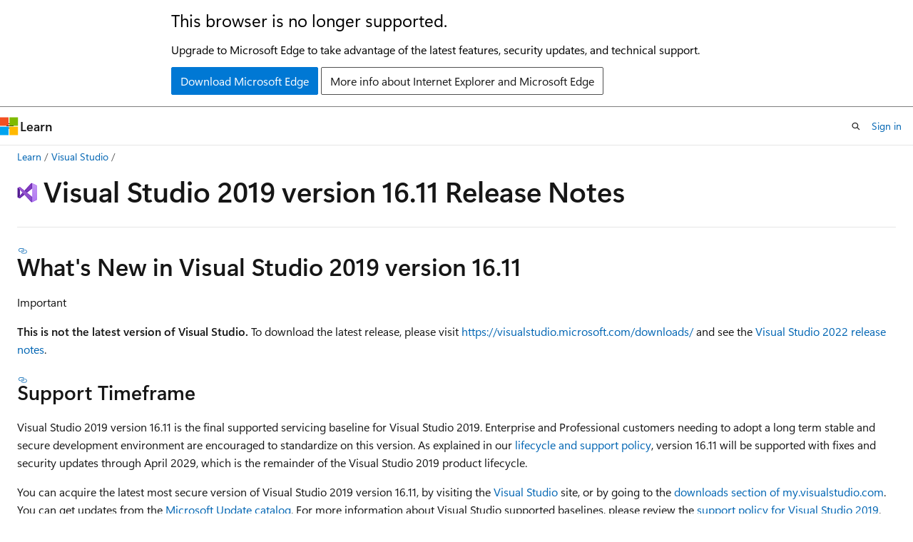

--- FILE ---
content_type: text/html
request_url: https://learn.microsoft.com/en-us/visualstudio/releases/2019/release-notes?ref=electric-head
body_size: 155796
content:
 <!DOCTYPE html>
		<html
			class="layout layout-holy-grail   show-table-of-contents conceptual show-breadcrumb default-focus"
			lang="en-us"
			dir="ltr"
			data-authenticated="false"
			data-auth-status-determined="false"
			data-target="docs"
			x-ms-format-detection="none"
		>
			
		<head>
			<title>Visual Studio 2019 version 16.11 Release Notes | Microsoft Learn</title>
			<meta charset="utf-8" />
			<meta name="viewport" content="width=device-width, initial-scale=1.0" />
			<meta name="color-scheme" content="light dark" />

			<meta name="description" content="Get the latest features, bug fixes, and support for Visual Studio 2019 v16.11. Download today." />
			<link rel="canonical" href="https://learn.microsoft.com/en-us/visualstudio/releases/2019/release-notes" /> 

			<!-- Non-customizable open graph and sharing-related metadata -->
			<meta name="twitter:card" content="summary_large_image" />
			<meta name="twitter:site" content="@MicrosoftLearn" />
			<meta property="og:type" content="website" />
			<meta property="og:image:alt" content="Microsoft Learn" />
			<meta property="og:image" content="https://learn.microsoft.com/en-us/media/open-graph-image.png" />
			<!-- Page specific open graph and sharing-related metadata -->
			<meta property="og:title" content="Visual Studio 2019 version 16.11 Release Notes" />
			<meta property="og:url" content="https://learn.microsoft.com/en-us/visualstudio/releases/2019/release-notes" />
			<meta property="og:description" content="Get the latest features, bug fixes, and support for Visual Studio 2019 v16.11. Download today." />
			<meta name="platform_id" content="a76cf167-af1a-d792-acdc-7912fe495f30" /> <meta name="scope" content="VS IDE" />
			<meta name="locale" content="en-us" />
			 <meta name="adobe-target" content="true" /> 
			<meta name="uhfHeaderId" content="MSDocsHeader-VisualStudio" />

			<meta name="page_type" content="conceptual" />

			<!--page specific meta tags-->
			

			<!-- custom meta tags -->
			
		<meta name="breadcrumb_path" content="/visualstudio/releases/_breadcrumb/toc.json" />
	
		<meta name="feedback_system" content="None" />
	
		<meta name="author" content="DeDiv-VR" />
	
		<meta name="ms.author" content="jamshedd" />
	
		<meta name="manager" content="jamshedd" />
	
		<meta name="ms.topic" content="release-notes" />
	
		<meta name="ms.service" content="visual-studio-windows" />
	
		<meta name="ms.date" content="2025-11-11T00:00:00Z" />
	
		<meta name="ms.update-cycle" content="1095-days" />
	
		<meta name="document_id" content="bfeb9d53-4a92-638f-5c40-c187e842af36" />
	
		<meta name="document_version_independent_id" content="20c9f780-df89-d0d1-a378-06fa0c8e01ad" />
	
		<meta name="updated_at" content="2025-11-11T15:37:00Z" />
	
		<meta name="original_content_git_url" content="https://devdiv.visualstudio.com/DefaultCollection/DevDiv/_git/RECON?path=/visualstudio-release-docs/releases/2019/release-notes.md&amp;version=GBlive&amp;_a=contents" />
	
		<meta name="gitcommit" content="https://devdiv.visualstudio.com/DefaultCollection/DevDiv/_git/RECON/commit/199a853b667aceb13faacc7504021c147278de16?path=/visualstudio-release-docs/releases/2019/release-notes.md&amp;_a=contents" />
	
		<meta name="git_commit_id" content="199a853b667aceb13faacc7504021c147278de16" />
	
		<meta name="site_name" content="Docs" />
	
		<meta name="depot_name" content="MSDN.visualstudio-release-docs" />
	
		<meta name="schema" content="Conceptual" />
	
		<meta name="toc_rel" content="../toc.json" />
	
		<meta name="pdf_url_template" content="https://learn.microsoft.com/pdfstore/en-us/MSDN.visualstudio-release-docs/{branchName}{pdfName}" />
	
		<meta name="feedback_product_url" content="" />
	
		<meta name="feedback_help_link_type" content="" />
	
		<meta name="feedback_help_link_url" content="" />
	
		<meta name="word_count" content="8947" />
	
		<meta name="asset_id" content="releases/2019/release-notes" />
	
		<meta name="moniker_range_name" content="" />
	
		<meta name="item_type" content="Content" />
	
		<meta name="source_path" content="visualstudio-release-docs/releases/2019/release-notes.md" />
	
		<meta name="previous_tlsh_hash" content="80317853B75A5E15DF466D2F27E6AB50A0F0CD8D2CE02DC805367692A6856D336ABEBD97D22E220C323246A203CBE54509B3FBA8521C1BB502B9109CC37EB74277CD77FDD5" />
	
		<meta name="github_feedback_content_git_url" content="https://devdiv.visualstudio.com/DefaultCollection/DevDiv/_git/RECON?path=/visualstudio-release-docs/releases/2019/release-notes.md&amp;version=GBlive&amp;_a=contents" />
	 
		<meta name="cmProducts" content="https://authoring-docs-microsoft.poolparty.biz/devrel/4628cbd9-6f47-4ae1-b371-d34636609eaf" data-source="generated" />
	
		<meta name="spProducts" content="https://authoring-docs-microsoft.poolparty.biz/devrel/be21deb8-8c64-44b0-b71f-2dc56ca7364f" data-source="generated" />
	

			<!-- assets and js globals -->
			
			<link rel="stylesheet" href="/static/assets/0.4.03301.7412-f956a97e/styles/site-ltr.css" />
			
			<link rel="preconnect" href="//mscom.demdex.net" crossorigin />
						<link rel="dns-prefetch" href="//target.microsoft.com" />
						<link rel="dns-prefetch" href="//microsoftmscompoc.tt.omtrdc.net" />
						<link
							rel="preload"
							as="script"
							href="/static/third-party/adobe-target/at-js/2.9.0/at.js"
							integrity="sha384-l4AKhsU8cUWSht4SaJU5JWcHEWh1m4UTqL08s6b/hqBLAeIDxTNl+AMSxTLx6YMI"
							crossorigin="anonymous"
							id="adobe-target-script"
							type="application/javascript"
						/>
			<script src="https://wcpstatic.microsoft.com/mscc/lib/v2/wcp-consent.js"></script>
			<script src="https://js.monitor.azure.com/scripts/c/ms.jsll-4.min.js"></script>
			<script src="/_themes/docs.theme/master/en-us/_themes/global/deprecation.js"></script>

			<!-- msdocs global object -->
			<script id="msdocs-script">
		var msDocs = {
  "environment": {
    "accessLevel": "online",
    "azurePortalHostname": "portal.azure.com",
    "reviewFeatures": false,
    "supportLevel": "production",
    "systemContent": true,
    "siteName": "learn",
    "legacyHosting": false
  },
  "data": {
    "contentLocale": "en-us",
    "contentDir": "ltr",
    "userLocale": "en-us",
    "userDir": "ltr",
    "pageTemplate": "Conceptual",
    "brand": "",
    "context": {},
    "standardFeedback": false,
    "showFeedbackReport": false,
    "feedbackHelpLinkType": "",
    "feedbackHelpLinkUrl": "",
    "feedbackSystem": "None",
    "feedbackGitHubRepo": "",
    "feedbackProductUrl": "",
    "extendBreadcrumb": true,
    "isEditDisplayable": false,
    "isPrivateUnauthorized": false,
    "hideViewSource": false,
    "isPermissioned": false,
    "hasRecommendations": true,
    "contributors": []
  },
  "functions": {}
};;
	</script>

			<!-- base scripts, msdocs global should be before this -->
			<script src="/static/assets/0.4.03301.7412-f956a97e/scripts/en-us/index-docs.js"></script>
			

			<!-- json-ld -->
			
		</head>
	
			<body
				id="body"
				data-bi-name="body"
				class="layout-body "
				lang="en-us"
				dir="ltr"
			>
				<header class="layout-body-header">
		<div class="header-holder has-default-focus">
			
		<a
			href="#main"
			
			style="z-index: 1070"
			class="outline-color-text visually-hidden-until-focused position-fixed inner-focus focus-visible top-0 left-0 right-0 padding-xs text-align-center background-color-body"
			
		>
			Skip to main content
		</a>
	
		<a
			href="#"
			data-skip-to-ask-learn
			style="z-index: 1070"
			class="outline-color-text visually-hidden-until-focused position-fixed inner-focus focus-visible top-0 left-0 right-0 padding-xs text-align-center background-color-body"
			hidden
		>
			Skip to Ask Learn chat experience
		</a>
	

			<div hidden id="cookie-consent-holder" data-test-id="cookie-consent-container"></div>
			<!-- Unsupported browser warning -->
			<div
				id="unsupported-browser"
				style="background-color: white; color: black; padding: 16px; border-bottom: 1px solid grey;"
				hidden
			>
				<div style="max-width: 800px; margin: 0 auto;">
					<p style="font-size: 24px">This browser is no longer supported.</p>
					<p style="font-size: 16px; margin-top: 16px;">
						Upgrade to Microsoft Edge to take advantage of the latest features, security updates, and technical support.
					</p>
					<div style="margin-top: 12px;">
						<a
							href="https://go.microsoft.com/fwlink/p/?LinkID=2092881 "
							style="background-color: #0078d4; border: 1px solid #0078d4; color: white; padding: 6px 12px; border-radius: 2px; display: inline-block;"
						>
							Download Microsoft Edge
						</a>
						<a
							href="https://learn.microsoft.com/en-us/lifecycle/faq/internet-explorer-microsoft-edge"
							style="background-color: white; padding: 6px 12px; border: 1px solid #505050; color: #171717; border-radius: 2px; display: inline-block;"
						>
							More info about Internet Explorer and Microsoft Edge
						</a>
					</div>
				</div>
			</div>
			<!-- site header -->
			<header
				id="ms--site-header"
				data-test-id="site-header-wrapper"
				role="banner"
				itemscope="itemscope"
				itemtype="http://schema.org/Organization"
			>
				<div
					id="ms--mobile-nav"
					class="site-header display-none-tablet padding-inline-none gap-none"
					data-bi-name="mobile-header"
					data-test-id="mobile-header"
				></div>
				<div
					id="ms--primary-nav"
					class="site-header display-none display-flex-tablet"
					data-bi-name="L1-header"
					data-test-id="primary-header"
				></div>
				<div
					id="ms--secondary-nav"
					class="site-header display-none display-flex-tablet"
					data-bi-name="L2-header"
					data-test-id="secondary-header"
					
				></div>
			</header>
			
		<!-- banner -->
		<div data-banner>
			<div id="disclaimer-holder"></div>
			
		</div>
		<!-- banner end -->
	
		</div>
	</header>
				 <section
					id="layout-body-menu"
					class="layout-body-menu display-flex"
					data-bi-name="menu"
			  >
					
		<div
			id="left-container"
			class="left-container display-none display-block-tablet padding-inline-sm padding-bottom-sm width-full"
			data-toc-container="true"
		>
			<!-- Regular TOC content (default) -->
			<div id="ms--toc-content" class="height-full">
				<nav
					id="affixed-left-container"
					class="margin-top-sm-tablet position-sticky display-flex flex-direction-column"
					aria-label="Primary"
					data-bi-name="left-toc"
					role="navigation"
				></nav>
			</div>
			<!-- Collapsible TOC content (hidden by default) -->
			<div id="ms--toc-content-collapsible" class="height-full" hidden>
				<nav
					id="affixed-left-container"
					class="margin-top-sm-tablet position-sticky display-flex flex-direction-column"
					aria-label="Primary"
					data-bi-name="left-toc"
					role="navigation"
				>
					<div
						id="ms--collapsible-toc-header"
						class="display-flex justify-content-flex-end margin-bottom-xxs"
					>
						<button
							type="button"
							class="button button-clear inner-focus"
							data-collapsible-toc-toggle
							aria-expanded="true"
							aria-controls="ms--collapsible-toc-content"
							aria-label="Table of contents"
						>
							<span class="icon font-size-h4" aria-hidden="true">
								<span class="docon docon-panel-left-contract"></span>
							</span>
						</button>
					</div>
				</nav>
			</div>
		</div>
	
			  </section>

				<main
					id="main"
					role="main"
					class="layout-body-main "
					data-bi-name="content"
					lang="en-us"
					dir="ltr"
				>
					
			<div
		id="ms--content-header"
		class="content-header default-focus border-bottom-none"
		data-bi-name="content-header"
	>
		<div class="content-header-controls margin-xxs margin-inline-sm-tablet">
			<button
				type="button"
				class="contents-button button button-sm margin-right-xxs"
				data-bi-name="contents-expand"
				aria-haspopup="true"
				data-contents-button
			>
				<span class="icon" aria-hidden="true"><span class="docon docon-menu"></span></span>
				<span class="contents-expand-title"> Table of contents </span>
			</button>
			<button
				type="button"
				class="ap-collapse-behavior ap-expanded button button-sm"
				data-bi-name="ap-collapse"
				aria-controls="action-panel"
			>
				<span class="icon" aria-hidden="true"><span class="docon docon-exit-mode"></span></span>
				<span>Exit editor mode</span>
			</button>
		</div>
	</div>
			<div data-main-column class="padding-sm padding-top-none padding-top-sm-tablet">
				<div>
					
		<div id="article-header" class="background-color-body margin-bottom-xs display-none-print">
			<div class="display-flex align-items-center justify-content-space-between">
				
		<details
			id="article-header-breadcrumbs-overflow-popover"
			class="popover"
			data-for="article-header-breadcrumbs"
		>
			<summary
				class="button button-clear button-primary button-sm inner-focus"
				aria-label="All breadcrumbs"
			>
				<span class="icon">
					<span class="docon docon-more"></span>
				</span>
			</summary>
			<div id="article-header-breadcrumbs-overflow" class="popover-content padding-none"></div>
		</details>

		<bread-crumbs
			id="article-header-breadcrumbs"
			role="group"
			aria-label="Breadcrumbs"
			data-test-id="article-header-breadcrumbs"
			class="overflow-hidden flex-grow-1 margin-right-sm margin-right-md-tablet margin-right-lg-desktop margin-left-negative-xxs padding-left-xxs"
		></bread-crumbs>
	 
		<div
			id="article-header-page-actions"
			class="opacity-none margin-left-auto display-flex flex-wrap-no-wrap align-items-stretch"
		>
			
		<button
			class="button button-sm border-none inner-focus display-none-tablet flex-shrink-0 "
			data-bi-name="ask-learn-assistant-entry"
			data-test-id="ask-learn-assistant-modal-entry-mobile"
			data-ask-learn-modal-entry
			
			type="button"
			style="min-width: max-content;"
			aria-expanded="false"
			aria-label="Ask Learn"
			hidden
		>
			<span class="icon font-size-lg" aria-hidden="true">
				<span class="docon docon-chat-sparkle-fill gradient-ask-learn-logo"></span>
			</span>
		</button>
		<button
			class="button button-sm display-none display-inline-flex-tablet display-none-desktop flex-shrink-0 margin-right-xxs border-color-ask-learn "
			data-bi-name="ask-learn-assistant-entry"
			
			data-test-id="ask-learn-assistant-modal-entry-tablet"
			data-ask-learn-modal-entry
			type="button"
			style="min-width: max-content;"
			aria-expanded="false"
			hidden
		>
			<span class="icon font-size-lg" aria-hidden="true">
				<span class="docon docon-chat-sparkle-fill gradient-ask-learn-logo"></span>
			</span>
			<span>Ask Learn</span>
		</button>
		<button
			class="button button-sm display-none flex-shrink-0 display-inline-flex-desktop margin-right-xxs border-color-ask-learn "
			data-bi-name="ask-learn-assistant-entry"
			
			data-test-id="ask-learn-assistant-flyout-entry"
			data-ask-learn-flyout-entry
			data-flyout-button="toggle"
			type="button"
			style="min-width: max-content;"
			aria-expanded="false"
			aria-controls="ask-learn-flyout"
			hidden
		>
			<span class="icon font-size-lg" aria-hidden="true">
				<span class="docon docon-chat-sparkle-fill gradient-ask-learn-logo"></span>
			</span>
			<span>Ask Learn</span>
		</button>
	 
		<button
			type="button"
			id="ms--focus-mode-button"
			data-focus-mode
			data-bi-name="focus-mode-entry"
			class="button button-sm flex-shrink-0 margin-right-xxs display-none display-inline-flex-desktop"
		>
			<span class="icon font-size-lg" aria-hidden="true">
				<span class="docon docon-glasses"></span>
			</span>
			<span>Focus mode</span>
		</button>
	 

			<details class="popover popover-right" id="article-header-page-actions-overflow">
				<summary
					class="justify-content-flex-start button button-clear button-sm button-primary inner-focus"
					aria-label="More actions"
					title="More actions"
				>
					<span class="icon" aria-hidden="true">
						<span class="docon docon-more-vertical"></span>
					</span>
				</summary>
				<div class="popover-content">
					
		<button
			data-page-action-item="overflow-mobile"
			type="button"
			class="button-block button-sm inner-focus button button-clear display-none-tablet justify-content-flex-start text-align-left"
			data-bi-name="contents-expand"
			data-contents-button
			data-popover-close
		>
			<span class="icon">
				<span class="docon docon-editor-list-bullet" aria-hidden="true"></span>
			</span>
			<span class="contents-expand-title">Table of contents</span>
		</button>
	 
		<a
			id="lang-link-overflow"
			class="button-sm inner-focus button button-clear button-block justify-content-flex-start text-align-left"
			data-bi-name="language-toggle"
			data-page-action-item="overflow-all"
			data-check-hidden="true"
			data-read-in-link
			href="#"
			hidden
		>
			<span class="icon" aria-hidden="true" data-read-in-link-icon>
				<span class="docon docon-locale-globe"></span>
			</span>
			<span data-read-in-link-text>Read in English</span>
		</a>
	 
		<button
			type="button"
			class="collection button button-clear button-sm button-block justify-content-flex-start text-align-left inner-focus"
			data-list-type="collection"
			data-bi-name="collection"
			data-page-action-item="overflow-all"
			data-check-hidden="true"
			data-popover-close
		>
			<span class="icon" aria-hidden="true">
				<span class="docon docon-circle-addition"></span>
			</span>
			<span class="collection-status">Add</span>
		</button>
	
					
		<button
			type="button"
			class="collection button button-block button-clear button-sm justify-content-flex-start text-align-left inner-focus"
			data-list-type="plan"
			data-bi-name="plan"
			data-page-action-item="overflow-all"
			data-check-hidden="true"
			data-popover-close
			hidden
		>
			<span class="icon" aria-hidden="true">
				<span class="docon docon-circle-addition"></span>
			</span>
			<span class="plan-status">Add to plan</span>
		</button>
	  
					
		<hr class="margin-block-xxs" />
		<h4 class="font-size-sm padding-left-xxs">Share via</h4>
		
					<a
						class="button button-clear button-sm inner-focus button-block justify-content-flex-start text-align-left text-decoration-none share-facebook"
						data-bi-name="facebook"
						data-page-action-item="overflow-all"
						href="#"
					>
						<span class="icon color-primary" aria-hidden="true">
							<span class="docon docon-facebook-share"></span>
						</span>
						<span>Facebook</span>
					</a>

					<a
						href="#"
						class="button button-clear button-sm inner-focus button-block justify-content-flex-start text-align-left text-decoration-none share-twitter"
						data-bi-name="twitter"
						data-page-action-item="overflow-all"
					>
						<span class="icon color-text" aria-hidden="true">
							<span class="docon docon-xlogo-share"></span>
						</span>
						<span>x.com</span>
					</a>

					<a
						href="#"
						class="button button-clear button-sm inner-focus button-block justify-content-flex-start text-align-left text-decoration-none share-linkedin"
						data-bi-name="linkedin"
						data-page-action-item="overflow-all"
					>
						<span class="icon color-primary" aria-hidden="true">
							<span class="docon docon-linked-in-logo"></span>
						</span>
						<span>LinkedIn</span>
					</a>
					<a
						href="#"
						class="button button-clear button-sm inner-focus button-block justify-content-flex-start text-align-left text-decoration-none share-email"
						data-bi-name="email"
						data-page-action-item="overflow-all"
					>
						<span class="icon color-primary" aria-hidden="true">
							<span class="docon docon-mail-message"></span>
						</span>
						<span>Email</span>
					</a>
			  
	 
		<hr class="margin-block-xxs" />
		<button
			class="button button-block button-clear button-sm justify-content-flex-start text-align-left inner-focus"
			type="button"
			data-bi-name="print"
			data-page-action-item="overflow-all"
			data-popover-close
			data-print-page
			data-check-hidden="true"
		>
			<span class="icon color-primary" aria-hidden="true">
				<span class="docon docon-print"></span>
			</span>
			<span>Print</span>
		</button>
	
				</div>
			</details>
		</div>
	
			</div>
		</div>
	  
		<!-- privateUnauthorizedTemplate is hidden by default -->
		<div unauthorized-private-section data-bi-name="permission-content-unauthorized-private" hidden>
			<hr class="hr margin-top-xs margin-bottom-sm" />
			<div class="notification notification-info">
				<div class="notification-content">
					<p class="margin-top-none notification-title">
						<span class="icon">
							<span class="docon docon-exclamation-circle-solid" aria-hidden="true"></span>
						</span>
						<span>Note</span>
					</p>
					<p class="margin-top-none authentication-determined not-authenticated">
						Access to this page requires authorization. You can try <a class="docs-sign-in" href="#" data-bi-name="permission-content-sign-in">signing in</a> or <a  class="docs-change-directory" data-bi-name="permisson-content-change-directory">changing directories</a>.
					</p>
					<p class="margin-top-none authentication-determined authenticated">
						Access to this page requires authorization. You can try <a class="docs-change-directory" data-bi-name="permisson-content-change-directory">changing directories</a>.
					</p>
				</div>
			</div>
		</div>
	
					<div class="content"><h1 id="rclogo-visual-studio-2019-version-1611-release-notes"><img src="media/2019_rc_logo.png" alt="RCLogo" /> <strong>Visual Studio 2019 version 16.11 Release Notes</strong></h1></div>
					
		<div
			id="article-metadata"
			data-bi-name="article-metadata"
			data-test-id="article-metadata"
			class="page-metadata-container display-flex gap-xxs justify-content-space-between align-items-center flex-wrap-wrap"
		>
			 
				<div
					id="user-feedback"
					class="margin-block-xxs display-none display-none-print"
					hidden
					data-hide-on-archived
				>
					
		<button
			id="user-feedback-button"
			data-test-id="conceptual-feedback-button"
			class="button button-sm button-clear button-primary display-none"
			type="button"
			data-bi-name="user-feedback-button"
			data-user-feedback-button
			hidden
		>
			<span class="icon" aria-hidden="true">
				<span class="docon docon-like"></span>
			</span>
			<span>Feedback</span>
		</button>
	
				</div>
		  
		</div>
	 
		<div data-id="ai-summary" hidden>
			<div id="ms--ai-summary-cta" class="margin-top-xs display-flex align-items-center">
				<span class="icon" aria-hidden="true">
					<span class="docon docon-sparkle-fill gradient-text-vivid"></span>
				</span>
				<button
					id="ms--ai-summary"
					type="button"
					class="tag tag-sm tag-suggestion margin-left-xxs"
					data-test-id="ai-summary-cta"
					data-bi-name="ai-summary-cta"
					data-an="ai-summary"
				>
					<span class="ai-summary-cta-text">
						Summarize this article for me
					</span>
				</button>
			</div>
			<!-- Slot where the client will render the summary card after the user clicks the CTA -->
			<div id="ms--ai-summary-header" class="margin-top-xs"></div>
		</div>
	 
		<nav
			id="center-doc-outline"
			class="doc-outline is-hidden-desktop display-none-print margin-bottom-sm"
			data-bi-name="intopic toc"
			aria-label="In this article"
		>
			<h2 id="ms--in-this-article" class="title is-6 margin-block-xs">
				In this article
			</h2>
		</nav>
	
					<div class="content"><hr>
<p><a id="top"> </a></p>
<h2 id="whats-new-in-visual-studio-2019-version-1611">What's New in Visual Studio 2019 version 16.11</h2>
<div class="IMPORTANT">
<p>Important</p>
<p><strong>This is not the latest version of Visual Studio.</strong> To download the latest release, please visit <a href="https://visualstudio.microsoft.com/downloads/" data-linktype="external">https://visualstudio.microsoft.com/downloads/</a> and see the <a href="/en-us/visualstudio/releases/2022/release-notes" data-linktype="absolute-path">Visual Studio 2022 release notes</a>.</p>
</div>
<h3 id="support-timeframe">Support Timeframe</h3>
<p>Visual Studio 2019 version 16.11 is the final supported servicing baseline for Visual Studio 2019. Enterprise and Professional customers needing to adopt a long term stable and secure development environment are encouraged to standardize on this version. As explained in our <a href="servicing-vs2019" data-linktype="relative-path">lifecycle and support policy</a>, version 16.11 will be supported with fixes and security updates through April 2029, which is the remainder of the Visual Studio 2019 product lifecycle.</p>
<p>You can acquire the latest most secure version of Visual Studio 2019 version 16.11, by visiting the <a href="https://visualstudio.microsoft.com/vs/older-downloads" data-linktype="external">Visual Studio</a> site, or by going to the <a href="https://my.visualstudio.com/downloads?q=Visual%20Studio%202019%20version%2016.11" data-linktype="external">downloads section of my.visualstudio.com</a>.  You can get updates from the <a href="https://www.catalog.update.microsoft.com/Search.aspx?q=visual%20studio%202019" data-linktype="external">Microsoft Update catalog</a>.  For more information about Visual Studio supported baselines, please review the <a href="servicing-vs2019" data-linktype="relative-path">support policy for Visual Studio 2019</a>.</p>
<h3 id="visual-studio-2019-version-1611-releases">Visual Studio 2019 version 16.11 Releases</h3>
<ul>
<li>November 11, 2025 — <a href="#16.11.53" data-linktype="self-bookmark">Visual Studio 2019 version 16.11.53</a> <img src="media/buttons/new_button.svg" alt="NewRelease" data-linktype="relative-path"></li>
<li>October 14, 2025 — <a href="#16.11.52" data-linktype="self-bookmark">Visual Studio 2019 version 16.11.52</a></li>
<li>September 9, 2025 — <a href="#16.11.51" data-linktype="self-bookmark">Visual Studio 2019 version 16.11.51</a></li>
<li>August 12, 2025 — <a href="#16.11.50" data-linktype="self-bookmark">Visual Studio 2019 version 16.11.50</a></li>
<li>July 8, 2025 — <a href="#16.11.49" data-linktype="self-bookmark">Visual Studio 2019 version 16.11.49</a></li>
<li>June 10, 2025 — <a href="#16.11.48" data-linktype="self-bookmark">Visual Studio 2019 version 16.11.48</a></li>
<li>May 13, 2025 — <a href="#16.11.47" data-linktype="self-bookmark">Visual Studio 2019 version 16.11.47</a></li>
<li>April 8, 2025 — <a href="#16.11.46" data-linktype="self-bookmark">Visual Studio 2019 version 16.11.46</a></li>
<li>March 11, 2025 — <a href="#16.11.45" data-linktype="self-bookmark">Visual Studio 2019 version 16.11.45</a></li>
<li>February 11, 2025 — <a href="#16.11.44" data-linktype="self-bookmark">Visual Studio 2019 version 16.11.44</a></li>
<li>January 14, 2025 — <a href="#16.11.43" data-linktype="self-bookmark">Visual Studio 2019 version 16.11.43</a></li>
<li>November 12, 2024 — <a href="#16.11.42" data-linktype="self-bookmark">Visual Studio 2019 version 16.11.42</a></li>
<li>October 8, 2024 — <a href="#16.11.41" data-linktype="self-bookmark">Visual Studio 2019 version 16.11.41</a></li>
<li>September 10, 2024 — <a href="#16.11.40" data-linktype="self-bookmark">Visual Studio 2019 version 16.11.40</a></li>
<li>August 13, 2024 — <a href="#16.11.39" data-linktype="self-bookmark">Visual Studio 2019 version 16.11.39</a></li>
<li>July 9, 2024 — <a href="#16.11.38" data-linktype="self-bookmark">Visual Studio 2019 version 16.11.38</a></li>
<li>June 11, 2024 — <a href="#16.11.37" data-linktype="self-bookmark">Visual Studio 2019 version 16.11.37</a></li>
<li>May 14, 2024 — <a href="#16.11.36" data-linktype="self-bookmark">Visual Studio 2019 version 16.11.36</a></li>
<li>April 9, 2024 — <a href="#16.11.35" data-linktype="self-bookmark">Visual Studio 2019 version 16.11.35</a></li>
<li>February 13, 2024 — <a href="#16.11.34" data-linktype="self-bookmark">Visual Studio 2019 version 16.11.34</a></li>
<li>January 9, 2024 — <a href="#16.11.33" data-linktype="self-bookmark">Visual Studio 2019 version 16.11.33</a></li>
<li>November 14, 2023 — <a href="#16.11.32" data-linktype="self-bookmark">Visual Studio 2019 version 16.11.32</a></li>
<li>October 12, 2023 — <a href="#16.11.31" data-linktype="self-bookmark">Visual Studio 2019 version 16.11.31</a></li>
<li>September 12, 2023 — <a href="#16.11.30" data-linktype="self-bookmark">Visual Studio 2019 version 16.11.30</a></li>
<li>August 8, 2023 — <a href="#16.11.29" data-linktype="self-bookmark">Visual Studio 2019 version 16.11.29</a></li>
<li>July 25, 2023 — <a href="#16.11.28" data-linktype="self-bookmark">Visual Studio 2019 version 16.11.28</a></li>
<li>June 13, 2023 — <a href="#16.11.27" data-linktype="self-bookmark">Visual Studio 2019 version 16.11.27</a></li>
<li>April 11, 2023 — <a href="#16.11.26" data-linktype="self-bookmark">Visual Studio 2019 version 16.11.26</a></li>
<li>March 14, 2023 — <a href="#16.11.25" data-linktype="self-bookmark">Visual Studio 2019 version 16.11.25</a></li>
<li>February 14, 2023 — <a href="#16.11.24" data-linktype="self-bookmark">Visual Studio 2019 version 16.11.24</a></li>
<li>January 10, 2023 — <a href="#16.11.23" data-linktype="self-bookmark">Visual Studio 2019 version 16.11.23</a></li>
<li>December 13, 2022 — <a href="#16.11.22" data-linktype="self-bookmark">Visual Studio 2019 version 16.11.22</a></li>
<li>November 8, 2022 — <a href="#16.11.21" data-linktype="self-bookmark">Visual Studio 2019 version 16.11.21</a></li>
<li>October 11, 2022 — <a href="#16.11.20" data-linktype="self-bookmark">Visual Studio 2019 version 16.11.20</a></li>
<li>September 13, 2022 — <a href="#16.11.19" data-linktype="self-bookmark">Visual Studio 2019 version 16.11.19</a></li>
<li>August 9, 2022 — <a href="#16.11.18" data-linktype="self-bookmark">Visual Studio 2019 version 16.11.18</a></li>
<li>July 12, 2022 — <a href="#16.11.17" data-linktype="self-bookmark">Visual Studio 2019 version 16.11.17</a></li>
<li>June 14, 2022 — <a href="#16.11.16" data-linktype="self-bookmark">Visual Studio 2019 version 16.11.16</a></li>
<li>May 17, 2022 — <a href="#16.11.15" data-linktype="self-bookmark">Visual Studio 2019 version 16.11.15</a></li>
<li>May 10, 2022 — <a href="#16.11.14" data-linktype="self-bookmark">Visual Studio 2019 version 16.11.14</a></li>
<li>April 19, 2022 — <a href="#16.11.13" data-linktype="self-bookmark">Visual Studio 2019 version 16.11.13</a></li>
<li>April 12, 2022 — <a href="#16.11.12" data-linktype="self-bookmark">Visual Studio 2019 version 16.11.12</a></li>
<li>March 8, 2022 — <a href="#16.11.11" data-linktype="self-bookmark">Visual Studio 2019 version 16.11.11</a></li>
<li>February 8, 2022 — <a href="#16.11.10" data-linktype="self-bookmark">Visual Studio 2019 version 16.11.10</a></li>
<li>January 11, 2022 — <a href="#16.11.9" data-linktype="self-bookmark">Visual Studio 2019 version 16.11.9</a></li>
<li>December 14, 2021 — <a href="#16.11.8" data-linktype="self-bookmark">Visual Studio 2019 version 16.11.8</a></li>
<li>November 16, 2021 — <a href="#16.11.7" data-linktype="self-bookmark">Visual Studio 2019 version 16.11.7</a></li>
<li>November 09, 2021 — <a href="#16.11.6" data-linktype="self-bookmark">Visual Studio 2019 version 16.11.6</a></li>
<li>October 12, 2021 — <a href="#16.11.5" data-linktype="self-bookmark">Visual Studio 2019 version 16.11.5</a></li>
<li>October 05, 2021 — <a href="#16.11.4" data-linktype="self-bookmark">Visual Studio 2019 version 16.11.4</a></li>
<li>September 14, 2021 — <a href="#16.11.3" data-linktype="self-bookmark">Visual Studio 2019 version 16.11.3</a></li>
<li>August 25, 2021 — <a href="#16.11.2" data-linktype="self-bookmark">Visual Studio 2019 version 16.11.2</a></li>
<li>August 16, 2021 — <a href="#16.11.1" data-linktype="self-bookmark">Visual Studio 2019 version 16.11.1</a></li>
<li>August 10, 2021 — <a href="#16.11.0" data-linktype="self-bookmark">Visual Studio 2019 version 16.11.0</a></li>
</ul>
<h3 id="visual-studio-2019-archived-release-notes">Visual Studio 2019 Archived Release Notes</h3>
<ul>
<li><a href="release-notes-v16.10" data-linktype="relative-path">Visual Studio 2019 version 16.10 Release Notes</a></li>
<li><a href="release-notes-v16.9" data-linktype="relative-path">Visual Studio 2019 version 16.9 Release Notes</a></li>
<li><a href="release-notes-v16.8" data-linktype="relative-path">Visual Studio 2019 version 16.8 Release Notes</a></li>
<li><a href="release-notes-v16.7" data-linktype="relative-path">Visual Studio 2019 version 16.7 Release Notes</a></li>
<li><a href="release-notes-v16.6" data-linktype="relative-path">Visual Studio 2019 version 16.6 Release Notes</a></li>
<li><a href="release-notes-v16.5" data-linktype="relative-path">Visual Studio 2019 version 16.5 Release Notes</a></li>
<li><a href="release-notes-v16.4" data-linktype="relative-path">Visual Studio 2019 version 16.4 Release Notes</a></li>
<li><a href="release-notes-v16.3" data-linktype="relative-path">Visual Studio 2019 version 16.3 Release Notes</a></li>
<li><a href="release-notes-v16.2" data-linktype="relative-path">Visual Studio 2019 version 16.2 Release Notes</a></li>
<li><a href="release-notes-v16.1" data-linktype="relative-path">Visual Studio 2019 version 16.1 Release Notes</a></li>
<li><a href="release-notes-v16.0" data-linktype="relative-path">Visual Studio 2019 version 16.0 Release Notes</a></li>
</ul>
<h3 id="visual-studio-2019-blog">Visual Studio 2019 Blog</h3>
<p><strong>The Visual Studio 2019 Blog</strong> is the official source of product insight from the Visual Studio Engineering Team. You can find in-depth information about the Visual Studio 2019 releases in the following posts:</p>
<ul>
<li><a href="https://devblogs.microsoft.com/visualstudio/visual-studio-16-11" data-linktype="external">Visual Studio 2019 v16.11 is Available Now!</a></li>
<li><a href="https://devblogs.microsoft.com/visualstudio/visual-studio-2019-v16-10-and-v16-11-preview-1-are-available-today" data-linktype="external">Visual Studio 2019 v16.10 and v16.11 Preview 1 are Available Today!</a></li>
<li><a href="https://devblogs.microsoft.com/visualstudio/enhanced-productivity-with-git-in-visual-studio" data-linktype="external">Enhanced Productivity with Git in Visual Studio</a></li>
<li><a href="https://devblogs.microsoft.com/visualstudio/vs2019-v16-9-and-v16-10-preview-1" data-linktype="external">Available Today!  Visual Studio 2019 v16.9 and v16.10 Preview 1</a></li>
<li><a href="https://devblogs.microsoft.com/visualstudio/visual-studio-2019-v16-9-preview-3" data-linktype="external">Visual Studio 2019 v16.9 Preview 3 is Available Today!</a></li>
<li><a href="https://devblogs.microsoft.com/visualstudio/visual-studio-2019-v16-9-preview-2" data-linktype="external">Visual Studio 2019 v16.9 Preview 2 and New Year Wishes Coming to You!</a></li>
<li><a href="https://devblogs.microsoft.com/visualstudio/visual-studio-2019-v16-8" data-linktype="external">Visual Studio 2019 v16.8 and v16.9 Preview Available Today</a></li>
<li><a href="https://devblogs.microsoft.com/visualstudio/visual-studio-2019-v16-8-preview-3-1/" data-linktype="external">New Features in Visual Studio 2019 v16.8 Preview 3.1</a></li>
<li><a href="https://devblogs.microsoft.com/visualstudio/visual-studio-2019-v16-8-preview-2/" data-linktype="external">Visual Studio 2019 v16.8 Preview 2 Releases New Features Today!</a></li>
<li><a href="https://devblogs.microsoft.com/visualstudio/visual-studio-2019-v16-7-releases/" data-linktype="external">Visual Studio 2019 v16.7 and v16.8 Preview 1 Release Today!</a></li>
<li><a href="https://devblogs.microsoft.com/visualstudio/visual-studio-2019-v16-7-preview-2/" data-linktype="external">Visual Studio 2019 v16.7 Preview 2 Available Today!</a></li>
<li><a href="https://devblogs.microsoft.com/visualstudio/exciting-new-updates-to-the-git-experience-in-visual-studio" data-linktype="external">Exciting new updates to the Git experience in Visual Studio</a></li>
<li><a href="https://devblogs.microsoft.com/visualstudio/visual-studio-2019-v16-6-and-v16-7-preview-1-ship-today/" data-linktype="external">Releasing Today! Visual Studio 2019 v16.6 &amp; v16.7 Preview 1</a></li>
<li><a href="https://devblogs.microsoft.com/visualstudio/visual-studio-2019-version-16-6-preview-2/" data-linktype="external">Visual Studio 2019 version 16.6 Preview 2 Releases New Features Your Way</a></li>
<li><a href="https://devblogs.microsoft.com/visualstudio/visual-studio-2019-version-16-5" data-linktype="external">Visual Studio 2019 version 16.5 is now available!</a></li>
<li><a href="https://devblogs.microsoft.com/visualstudio/tis-the-season-visual-studio-2019" data-linktype="external">'Tis the Season for Visual Studio 2019 v16.4 Release</a></li>
<li><a href="https://devblogs.microsoft.com/visualstudio/fall-sports-pumpkin-spice-and-visual-studio-2019-v16-4-preview-2" data-linktype="external">Visual Studio 2019 v16.4 Preview 2, Fall Sports, and Pumpkin Spice</a></li>
<li><a href="https://devblogs.microsoft.com/visualstudio/Dot-Net-Core-Support-In-Visual-Studio-2019-version-16.3%22" data-linktype="external">.NET Core Support and More in Visual Studio 2019 version 16.3 - Update Now!</a></li>
<li><a href="https://devblogs.microsoft.com/visualstudio/visual-studio-2019-version-16-3-preview-2-and-visual-studio-for-mac-version-8-3-preview-2-released" data-linktype="external">Visual Studio 2019 version 16.3 Preview 2 and Visual Studio 2019 for Mac version 8.3 Preview 2 Released!</a></li>
<li><a href="https://devblogs.microsoft.com/visualstudio/visual-studio-2019-version-16-2-generally-available-and-16-3-preview-1" data-linktype="external">Visual Studio 2019 version 16.2 and 16.3 Preview 1 now available</a></li>
<li><a href="https://devblogs.microsoft.com/visualstudio/visual-studio-2019-version-16-2-preview-2/" data-linktype="external">Visual Studio 2019 version 16.2 Preview 2</a></li>
<li><a href="https://devblogs.microsoft.com/visualstudio/visual-studio-2019-version-16-1-generally-available-and-16-2-preview-1/" data-linktype="external">Visual Studio 2019 version 16.1 and Preview 16.2 Preview</a></li>
<li><a href="https://devblogs.microsoft.com/visualstudio/visual-studio-2019-code-faster-work-smarter-create-the-future/" data-linktype="external">Visual Studio 2019: Code faster. Work smarter. Create the future.</a></li>
</ul>
<hr>
<h2 id="release-notes-icon-visual-studio-2019-version-161153"><img src="media/news_icon.svg" alt="Release Notes Icon" data-linktype="relative-path"><a id="16.11.53"></a> Visual Studio 2019 version 16.11.53</h2>
<p><em>released November 11th, 2025</em></p>
<h3 id="issues-addressed-in-this-release">Issues Addressed in this release</h3>
<ul>
<li>Update Git for Windows Individual Component to v2.51.1.1</li>
</ul>
<h3 id="developer-community">Developer Community</h3>
<ul>
<li><a href="https://developercommunity.visualstudio.com/t/New-Visual-Studio-2022-Updates-Include-L/10965826" data-linktype="external">New Visual Studio 2022 Updates Include LibCurl Library that Breaks Git</a></li>
</ul>
<hr>
<h2 id="release-notes-icon-visual-studio-2019-version-161152"><img src="media/news_icon.svg" alt="Release Notes Icon" data-linktype="relative-path"><a id="16.11.52"></a> Visual Studio 2019 version 16.11.52</h2>
<p><em>released October 14th, 2025</em></p>
<h3 id="issues-addressed-in-this-release-1">Issues Addressed in this release</h3>
<ul>
<li><a href="https://developercommunity.visualstudio.com/t/Git-operations-fail-when-repository-is-l/10934496" data-linktype="external">Updated MinGit to v2.50.1 to address an issue where users with repositories located on ReFS volumes and Windows Server 2022 couldn't perform Git operations with VS IDE</a>.</li>
<li>Removed the 32-bit version of the Git for Windows Individual Component for x86 machines, as support dropped per <a href="https://gitforwindows.org/32-bit" data-linktype="external">32-bit</a>.</li>
</ul>
<h3 id="security-advisories-addressed">Security advisories addressed</h3>
<ul>
<li><a href="https://msrc.microsoft.com/update-guide/vulnerability/CVE-2025-55240" data-linktype="external"><strong>CVE-2025-55240</strong></a> Visual Studio Remote Code Execution Vulnerability - Untrusted Search Path Remote Code Execution Vulnerability in Gulpfile</li>
</ul>
<hr>
<h2 id="release-notes-icon-visual-studio-2019-version-161151"><img src="media/news_icon.svg" alt="Release Notes Icon" data-linktype="relative-path"><a id="16.11.51"></a> Visual Studio 2019 version 16.11.51</h2>
<p><em>released September 9th, 2025</em></p>
<h3 id="issues-addressed-in-this-release-2">Issues Addressed in this release</h3>
<ul>
<li>This update includes fixes pertaining to Visual Studio compliance.</li>
</ul>
<hr>
<h2 id="release-notes-icon-visual-studio-2019-version-161150"><img src="media/news_icon.svg" alt="Release Notes Icon" data-linktype="relative-path"><a id="16.11.50"></a> Visual Studio 2019 version 16.11.50</h2>
<p><em>released August 12th, 2025</em></p>
<h3 id="issues-addressed-in-this-release-3">Issues Addressed in this release</h3>
<p>The following Windows SDK versions have been removed from the Visual Studio 2019 installer:</p>
<ul>
<li>10.0.16299.0</li>
<li>10.0.17134.0</li>
<li>10.0.17763.0</li>
<li>10.0.18362.0</li>
<li>10.0.20348.0</li>
<li>10.0.22000.0</li>
</ul>
<p>If you previously installed one of these versions of the SDK using Visual Studio it will be uninstalled when you update.  If your project targets any of these SDKs you may encounter a build error such as:
<em>The Windows SDK version 10.0.22000.0 was not found.  Install the required version of Windows SDK or change the SDK version in the project property pages or by right-clicking the solution and selecting "Retarget solution".</em></p>
<p>To resolve this, we recommend retargeting your project to 10.0.22621.0, or an earlier supported version if necessary.  For a complete list of supported SDK versions please visit: <a href="https://developer.microsoft.com/windows/downloads/sdk-archive/" data-linktype="external">https://developer.microsoft.com/windows/downloads/sdk-archive/</a>.  If you need to install an unsupported version of the SDK, you can find it here: <a href="https://developer.microsoft.com/windows/downloads/sdk-archive/index-legacy/" data-linktype="external">https://developer.microsoft.com/windows/downloads/sdk-archive/index-legacy/</a>.</p>
<hr>
<h2 id="release-notes-icon-visual-studio-2019-version-161149"><img src="media/news_icon.svg" alt="Release Notes Icon" data-linktype="relative-path"><a id="16.11.49"></a> Visual Studio 2019 version 16.11.49</h2>
<p><em>released July 8th, 2025</em></p>
<h3 id="issues-addressed-in-this-release-4">Issues Addressed in this release</h3>
<h3 id="security-advisories-addressed-1">Security advisories addressed</h3>
<ul>
<li><a href="https://msrc.microsoft.com/update-guide/vulnerability/CVE-2025-49739" data-linktype="external"><strong>CVE-2025-49739</strong></a> Visual Studio - Elevation Of Privilege - Time-of-check to time-of-use in Standard Collector Service allows Local privilege escalation​</li>
<li><a href="https://msrc.microsoft.com/update-guide/vulnerability/CVE-2025-27613" data-linktype="external"><strong>CVE-2025-27613</strong></a> Gitk Arguments Vulnerability​</li>
<li><a href="https://msrc.microsoft.com/update-guide/vulnerability/CVE-2025-27614" data-linktype="external"><strong>CVE-2025-27614</strong></a> Gitk Abitryary Code Execution Vulnerability​</li>
<li><a href="https://msrc.microsoft.com/update-guide/vulnerability/CVE-2025-46334" data-linktype="external"><strong>CVE-2025-46334</strong></a> Git Malicious Shell Vulnerability</li>
<li><a href="https://msrc.microsoft.com/update-guide/vulnerability/CVE-2025-46835" data-linktype="external"><strong>CVE-2025-46835</strong></a> Git File Overwrite Vulnerability</li>
<li><a href="https://msrc.microsoft.com/update-guide/vulnerability/CVE-2025-48384" data-linktype="external"><strong>CVE-2025-48384</strong></a> Git Symlink Vulnerability</li>
<li><a href="https://msrc.microsoft.com/update-guide/vulnerability/CVE-2025-48385" data-linktype="external"><strong>CVE-2025-48385</strong></a> Git Protocol Injection Vulnerability</li>
<li><a href="https://msrc.microsoft.com/update-guide/vulnerability/CVE-2025-48386" data-linktype="external"><strong>CVE-2025-48386</strong></a> Git Credential Helper Vulnerability</li>
</ul>
<hr>
<h2 id="release-notes-icon-visual-studio-2019-version-161148"><img src="media/news_icon.svg" alt="Release Notes Icon" data-linktype="relative-path"><a id="16.11.48"></a> Visual Studio 2019 version 16.11.48</h2>
<p><em>released June 10th, 2025</em></p>
<h3 id="issues-addressed-in-this-release-5">Issues Addressed in this release</h3>
<ul>
<li>Updated the VS installer to include the latest servicing releases for Windows SDK versions 10.0.19041.0 and 10.0.22621.0.</li>
</ul>
<hr>
<h2 id="release-notes-icon-visual-studio-2019-version-161147"><img src="media/news_icon.svg" alt="Release Notes Icon" data-linktype="relative-path"><a id="16.11.47"></a> Visual Studio 2019 version 16.11.47</h2>
<p><em>released May 13th, 2025</em></p>
<h3 id="issues-addressed-in-this-release-6">Issues Addressed in this release</h3>
<ul>
<li>Fixed an issue in the modern query work item TFVC checkin-policy that prevented the project name from being retrieved.</li>
<li>Fixed an issue in the forbidden patterns TFVC check-in policy that caused the patterns to be "forgotten" by the policy after it was created.</li>
</ul>
<h3 id="security-advisories-addressed-2">Security advisories addressed</h3>
<ul>
<li><a href="https://msrc.microsoft.com/update-guide/vulnerability/CVE-2025-32703" data-linktype="external"><strong>CVE-2025-32703</strong></a> Access to ETW tracing not known by Admin installing VS on the machine</li>
<li><a href="https://msrc.microsoft.com/update-guide/vulnerability/CVE-2025-32702" data-linktype="external"><strong>CVE-2025-32702</strong></a> Remote Code Execution due to nuget package squatting</li>
<li><a href="https://msrc.microsoft.com/update-guide/vulnerability/CVE-2025-26646" data-linktype="external"><strong>CVE-2025-26646</strong></a> .NET - Spoofing - Elevation of Privilege in msbuild's DownloadFile tasks default behaviors</li>
</ul>
<hr>
<h2 id="release-notes-icon-visual-studio-2019-version-161146"><img src="media/news_icon.svg" alt="Release Notes Icon" data-linktype="relative-path"><a id="16.11.46"></a> Visual Studio 2019 version 16.11.46</h2>
<p><em>released April 8th, 2025</em></p>
<h3 id="issues-addressed-in-this-release-7">Issues addressed in this release</h3>
<ul>
<li>Added support for modern TFVC Check-in Policies, as well as guidance and warnings when obsolete TFVC Check-in Policies are being applied.</li>
</ul>
<hr>
<h2 id="release-notes-icon-visual-studio-2019-version-161145"><img src="media/news_icon.svg" alt="Release Notes Icon" data-linktype="relative-path"><a id="16.11.45"></a> Visual Studio 2019 version 16.11.45</h2>
<p><em>released March 11th, 2025</em></p>
<h3 id="issues-addressed-in-this-release-8">Issues addressed in this release</h3>
<h3 id="security-advisories-addressed-3">Security advisories addressed</h3>
<ul>
<li><a href="https://msrc.microsoft.com/update-guide/vulnerability/CVE-2025-25003" data-linktype="external"><strong>CVE-2025-25003</strong></a> Visual Studio Elevation of Privilege Vulnerability</li>
<li><a href="https://msrc.microsoft.com/update-guide/vulnerability/CVE-2025-24998" data-linktype="external"><strong>CVE-2025-24998</strong></a> Visual Studio Installer Elevation of Privilege Vulnerability</li>
</ul>
<hr>
<h2 id="release-notes-icon-visual-studio-2019-version-161144"><img src="media/news_icon.svg" alt="Release Notes Icon" data-linktype="relative-path"><a id="16.11.44"></a> Visual Studio 2019 version 16.11.44</h2>
<p><em>released February 11th, 2025</em></p>
<h3 id="issues-addressed-in-this-release-9">Issues addressed in this release</h3>
<h3 id="security-advisories-addressed-4">Security advisories addressed</h3>
<ul>
<li><a href="https://msrc.microsoft.com/update-guide/vulnerability/CVE-2025-21206" data-linktype="external"><strong>CVE-2025-21206</strong></a> Visual Studio Installer Elevation of Privilege - Uncontrolled Search Path Element allows an unauthorized attacker to elevate privileges locally.</li>
<li><a href="https://msrc.microsoft.com/update-guide/vulnerability/CVE-2023-32002" data-linktype="external"><strong>CVE-2023-32002</strong></a> Node.js <code>Module._load()</code> policy Remote Code Execution - The use of <code>Module._load()</code> can bypass the policy mechanism and require modules outside of the policy.json definition for a given module.</li>
</ul>
<hr>
<h2 id="release-notes-icon-visual-studio-2019-version-161143"><img src="media/news_icon.svg" alt="Release Notes Icon" data-linktype="relative-path"><a id="16.11.43"></a> Visual Studio 2019 version 16.11.43</h2>
<p><em>released January 14th, 2025</em></p>
<h3 id="issues-addressed-in-this-release-10">Issues addressed in this release</h3>
<h3 id="security-advisories-addressed-5">Security advisories addressed</h3>
<ul>
<li><a href="https://msrc.microsoft.com/update-guide/vulnerability/CVE-2025-21172" data-linktype="external"><strong>CVE-2025-21172</strong></a> .NET and Visual Studio Remote Code Execution Vulnerability</li>
<li><a href="https://msrc.microsoft.com/update-guide/vulnerability/CVE-2025-21176" data-linktype="external"><strong>CVE-2025-21176</strong></a> .NET, .NET Framework, and Visual Studio Remote Code Execution Vulnerability</li>
<li><a href="https://msrc.microsoft.com/update-guide/vulnerability/CVE-2025-21178" data-linktype="external"><strong>CVE-2025-21178</strong></a> Visual Studio Remote Code Execution Vulnerability</li>
<li><a href="https://msrc.microsoft.com/update-guide/vulnerability/CVE-2025-50338" data-linktype="external"><strong>CVE-2024-50338</strong></a> Carriage-return character in remote URL allows malicious repository to leak credentials</li>
</ul>
<hr>
<h2 id="release-notes-icon-visual-studio-2019-version-161142"><img src="media/news_icon.svg" alt="Release Notes Icon" data-linktype="relative-path"><a id="16.11.42"></a> Visual Studio 2019 version 16.11.42</h2>
<p><em>released November 12th, 2024</em></p>
<h3 id="issues-addressed-in-this-release-11">Issues addressed in this release</h3>
<h3 id="developer-community-1">Developer Community</h3>
<ul>
<li><a href="https://developercommunity.visualstudio.com/t/Microsoft-GDK-for-Xbox-builds-all-fail-w/10764779" data-linktype="external">Microsoft GDK for Xbox builds all fail with VS 2019 16.11.41 servicing release</a></li>
</ul>
<hr>
<h2 id="release-notes-icon-visual-studio-2019-version-161141"><img src="media/news_icon.svg" alt="Release Notes Icon" data-linktype="relative-path"><a id="16.11.41"></a> Visual Studio 2019 version 16.11.41</h2>
<p><em>released October 8th, 2024</em></p>
<h3 id="issues-addressed-in-this-release-12">Issues addressed in this release</h3>
<h3 id="security-advisories-addressed-6">Security advisories addressed</h3>
<ul>
<li><a href="https://msrc.microsoft.com/update-guide/vulnerability/CVE-2024-43603" data-linktype="external"><strong>CVE-2024-43603</strong></a> Denial of Service Vulnerability in Visual Studio Collector Service</li>
<li><a href="https://msrc.microsoft.com/update-guide/vulnerability/CVE-2024-43590" data-linktype="external"><strong>CVE-2024-43590</strong></a> Elevation of Privilege Vulnerability in Visual Studio C++ Redistributable Installer</li>
</ul>
<hr>
<h2 id="release-notes-icon-visual-studio-2019-version-161140"><img src="media/news_icon.svg" alt="Release Notes Icon" data-linktype="relative-path"><a id="16.11.40"></a> Visual Studio 2019 version 16.11.40</h2>
<p><em>released September 10th, 2024</em></p>
<h3 id="issues-addressed-in-this-release-13">Issues addressed in this release</h3>
<h3 id="security-advisories-addressed-7">Security advisories addressed</h3>
<p><a href="https://msrc.microsoft.com/update-guide/vulnerability/CVE-2024-35272" data-linktype="external"><strong>CVE-2024-35272</strong></a> SQL Server Native Client OLE DB Provider Remote Code Execution Vulnerability</p>
<hr>
<h2 id="release-notes-icon-visual-studio-2019-version-161139"><img src="media/news_icon.svg" alt="Release Notes Icon" data-linktype="relative-path"><a id="16.11.39"></a> Visual Studio 2019 version 16.11.39</h2>
<p><em>released August 13th, 2024</em></p>
<h3 id="issues-addressed-in-this-release-14">Issues addressed in this release</h3>
<ul>
<li>IntelliCode model update, so users will get the models directly and are no longer dependent on backend services for downloads.</li>
</ul>
<h3 id="security-advisories-addressed-8">Security advisories addressed</h3>
<ul>
<li><a href="https://msrc.microsoft.com/update-guide/vulnerability/CVE-2024-29187" data-linktype="external"><strong>CVE-2024-29187</strong></a>(Republished) - WiX based installers are vulnerable to binary hijack when run as SYSTEM</li>
</ul>
<hr>
<h2 id="release-notes-icon-visual-studio-2019-version-161138"><img src="media/news_icon.svg" alt="Release Notes Icon" data-linktype="relative-path"><a id="16.11.38"></a> Visual Studio 2019 version 16.11.38</h2>
<p><em>released July 9th, 2024</em></p>
<h3 id="issues-addressed-in-this-release-15">Issues addressed in this release</h3>
<ul>
<li>Version 6.2 of AzCopy is no longer distributed as part of the Azure Workload in Visual Studio due to deprecation. The latest supported release of AzCopy can be downloaded from <a href="/en-us/azure/storage/common/storage-use-azcopy-v10" data-linktype="absolute-path">Get started with AzCopy</a>.</li>
<li>Update MinGit to v2.45.2.1 that includes GCM 2.5 which addresses an issue with the previous GCM version where it reported an error back to Git after cloning and made it appear like the clone had failed.</li>
</ul>
<hr>
<h2 id="release-notes-icon-visual-studio-2019-version-161137"><img src="media/news_icon.svg" alt="Release Notes Icon" data-linktype="relative-path"><a id="16.11.37"></a> Visual Studio 2019 version 16.11.37</h2>
<p><em>released June 11th, 2024</em></p>
<h3 id="issues-addressed-in-this-release-16">Issues addressed in this release</h3>
<ul>
<li>After upgrading to Germanium build of Windows, WSL requires a manual upgrade. This can cause Visual Studio to hang when opening CMake projects.</li>
</ul>
<h3 id="security-advisories-addressed-9">Security advisories addressed</h3>
<ul>
<li><a href="https://msrc.microsoft.com/update-guide/vulnerability/CVE-2024-30052" data-linktype="external"><strong>CVE-2024-30052</strong></a> Remote Code Execution when debugging dump files that contain a malicious file with an appropriate extension</li>
<li><a href="https://msrc.microsoft.com/update-guide/vulnerability/CVE-2024-29060" data-linktype="external"><strong>CVE-2024-29060</strong></a> Elevation of Privilege where affected installation of Visual Studio is running</li>
<li><a href="https://msrc.microsoft.com/update-guide/vulnerability/CVE-2024-29187" data-linktype="external"><strong>CVE-2024-29187</strong></a> WiX based installers are vulnerable to binary hijack when run as SYSTEM</li>
</ul>
<hr>
<h2 id="release-notes-icon-visual-studio-2019-version-161136"><img src="media/news_icon.svg" alt="Release Notes Icon" data-linktype="relative-path"><a id="16.11.36"></a> Visual Studio 2019 version 16.11.36</h2>
<p><em>released May 14th, 2024</em></p>
<h3 id="issues-addressed-in-this-release-17">Issues addressed in this release</h3>
<ul>
<li>This release includes an OpenSSL update to v3.2.1</li>
</ul>
<h3 id="security-advisories-addressed-10">Security advisories addressed</h3>
<ul>
<li><a href="https://msrc.microsoft.com/update-guide/vulnerability/CVE-2024-32002" data-linktype="external"><strong>CVE-2024-32002</strong></a> Recursive clones on case-insensitive filesystems that support symlinks are susceptible to Remote Code Execution.</li>
<li><a href="https://msrc.microsoft.com/update-guide/vulnerability/CVE-2024-32004" data-linktype="external"><strong>CVE-2024-32004</strong></a> Remote Code Execution while cloning special-crafted local repositories</li>
</ul>
<hr>
<h2 id="release-notes-icon-visual-studio-2019-version-161135"><img src="media/news_icon.svg" alt="Release Notes Icon" data-linktype="relative-path"><a id="16.11.35"></a> Visual Studio 2019 version 16.11.35</h2>
<p><em>released April 9th, 2024</em></p>
<h3 id="issues-addressed-in-this-release-18">Issues addressed in this release</h3>
<ul>
<li>With this bug fix, a client can now use the bootstrapper in a layout and pass in the --noWeb parameter to install on a client machine and ensure that both the installer and the Visual Studio product are downloaded only from the layout.  Previously, sometimes during the installation process, the installer would not respect the -noWeb parameter and would try to self-update itself from the web.</li>
</ul>
<h3 id="security-advisories-addressed-11">Security advisories addressed</h3>
<ul>
<li><a href="https://msrc.microsoft.com/update-guide/vulnerability/CVE-2024-28929" data-linktype="external"><strong>CVE-2024-28929</strong></a> This update addresses a remote code execution vulnerablity in the Microsoft ODBC Driver for Microsoft SQL Server.</li>
<li><a href="https://msrc.microsoft.com/update-guide/vulnerability/CVE-2024-28930" data-linktype="external"><strong>CVE-2024-28930</strong></a> This update addresses a remote code execution vulnerablity in the Microsoft ODBC Driver for Microsoft SQL Server.</li>
<li><a href="https://msrc.microsoft.com/update-guide/vulnerability/CVE-2024-28931" data-linktype="external"><strong>CVE-2024-28931</strong></a> This update addresses a remote code execution vulnerablity in the Microsoft ODBC Driver for Microsoft SQL Server.</li>
<li><a href="https://msrc.microsoft.com/update-guide/vulnerability/CVE-2024-28932" data-linktype="external"><strong>CVE-2024-28932</strong></a> This update addresses a remote code execution vulnerablity in the Microsoft ODBC Driver for Microsoft SQL Server.</li>
<li><a href="https://msrc.microsoft.com/update-guide/vulnerability/CVE-2024-28933" data-linktype="external"><strong>CVE-2024-28933</strong></a> This update addresses a remote code execution vulnerablity in the Microsoft ODBC Driver for Microsoft SQL Server.</li>
<li><a href="https://msrc.microsoft.com/update-guide/vulnerability/CVE-2024-28934" data-linktype="external"><strong>CVE-2024-28934</strong></a> This update addresses a remote code execution vulnerablity in the Microsoft ODBC Driver for Microsoft SQL Server.</li>
<li><a href="https://msrc.microsoft.com/update-guide/vulnerability/CVE-2024-28935" data-linktype="external"><strong>CVE-2024-28935</strong></a> This update addresses a remote code execution vulnerablity in the Microsoft ODBC Driver for Microsoft SQL Server.</li>
<li><a href="https://msrc.microsoft.com/update-guide/vulnerability/CVE-2024-28936" data-linktype="external"><strong>CVE-2024-28936</strong></a> This update addresses a remote code execution vulnerablity in the Microsoft ODBC Driver for Microsoft SQL Server.</li>
<li><a href="https://msrc.microsoft.com/update-guide/vulnerability/CVE-2024-28937" data-linktype="external"><strong>CVE-2024-28937</strong></a> This update addresses a remote code execution vulnerablity in the Microsoft ODBC Driver for Microsoft SQL Server.</li>
<li><a href="https://msrc.microsoft.com/update-guide/vulnerability/CVE-2024-28938" data-linktype="external"><strong>CVE-2024-28938</strong></a> This update addresses a remote code execution vulnerablity in the Microsoft ODBC Driver for Microsoft SQL Server.</li>
<li><a href="https://msrc.microsoft.com/update-guide/vulnerability/CVE-2024-28941" data-linktype="external"><strong>CVE-2024-28941</strong></a> This update addresses a remote code execution vulnerablity in the Microsoft ODBC Driver for Microsoft SQL Server.</li>
<li><a href="https://msrc.microsoft.com/update-guide/vulnerability/CVE-2024-28943" data-linktype="external"><strong>CVE-2024-28943</strong></a> This update addresses a remote code execution vulnerablity in the Microsoft ODBC Driver for Microsoft SQL Server.</li>
<li><a href="https://msrc.microsoft.com/update-guide/vulnerability/CVE-2024-29043" data-linktype="external"><strong>CVE-2024-29043</strong></a> This update addresses a remote code execution vulnerablity in the Microsoft ODBC Driver for Microsoft SQL Server.</li>
</ul>
<hr>
<h2 id="release-notes-icon-visual-studio-2019-version-161134"><img src="media/news_icon.svg" alt="Release Notes Icon" data-linktype="relative-path"><a id="16.11.34"></a> Visual Studio 2019 version 16.11.34</h2>
<p><em>released February 13th, 2024</em></p>
<h3 id="issues-addressed-in-this-release-19">Issues addressed in this release</h3>
<h3 id="developer-community-2">Developer Community</h3>
<ul>
<li><a href="https://developercommunity.visualstudio.com/t/fatal-error-C1001:-Internal-compiler-err/10005116" data-linktype="external">fatal error C1001: Internal compiler error</a></li>
<li><a href="https://developercommunity.visualstudio.com/t/VS2022-is-using-too-old-nodejs-version-/10559468" data-linktype="external">VS2022 is using too old node.js version 16 - any plans to upgrade?</a></li>
</ul>
<h3 id="security-advisories-addressed-12">Security advisories addressed</h3>
<ul>
<li><a href="https://msrc.microsoft.com/update-guide/vulnerability/CVE-22024-0057" data-linktype="external"><strong>CVE-2024-0057</strong></a> A security feature bypass vulnerability exists when Microsoft .NET Framework-based applications use X.509 chain building APIs but do not completely validate the X.509 certificate due to a logic flaw.</li>
</ul>
<hr>
<h2 id="release-notes-icon-visual-studio-2019-version-161133"><img src="media/news_icon.svg" alt="Release Notes Icon" data-linktype="relative-path"><a id="16.11.33"></a> Visual Studio 2019 version 16.11.33</h2>
<p><em>released January 9th, 2024</em></p>
<h3 id="issues-addressed-in-this-release-20">Issues Addressed in this release</h3>
<ul>
<li>Updated MinGit to v2.43.0.1 which comes with OpenSSL v3.1.4 and addresses a regression where network operations were really slow under certain circumstances.</li>
</ul>
<h3 id="security-advisories-addressed-13">Security Advisories Addressed</h3>
<ul>
<li><a href="https://msrc.microsoft.com/update-guide/vulnerability/CVE-2024-20656" data-linktype="external"><strong>CVE-2024-20656</strong></a> A vulnerability exists in the VSStandardCollectorService150 service, where local attackers can escalate privileges on hosts where an affected installation of Microsoft Visual Studio is running.</li>
<li><a href="https://msrc.microsoft.com/update-guide/vulnerability/CVE-2023-32027" data-linktype="external"><strong>CVE-2023-32027</strong></a> This advisory is republished to address a Microsoft ODBC Driver for SQL Server Remote Code Execution vulnerability in Visual Studio.</li>
<li><a href="https://msrc.microsoft.com/update-guide/vulnerability/CVE-2023-32025" data-linktype="external"><strong>CVE-2023-32025</strong></a> This advisory is republished to address a Microsoft ODBC Driver for SQL Server Remote Code Execution vulnerability in Visual Studio.</li>
<li><a href="https://msrc.microsoft.com/update-guide/vulnerability/CVE-2023-32026" data-linktype="external"><strong>CVE-2023-32026</strong></a> This advisory is republished to address a Microsoft ODBC Driver for SQL Server Remote Code Execution vulnerability in Visual Studio.</li>
<li><a href="https://msrc.microsoft.com/update-guide/vulnerability/CVE-2023-29356" data-linktype="external"><strong>CVE-2023-29356</strong></a> This advisory is republished to address a Microsoft ODBC Driver for SQL Server Remote Code Execution vulnerability in Visual Studio.</li>
<li><a href="https://msrc.microsoft.com/update-guide/vulnerability/CVE-2023-32028" data-linktype="external"><strong>CVE-2023-32028</strong></a> This advisory is republished to address a Microsoft SQL OLE DB Remote Code Execution vulnerability in Visual Studio.</li>
<li><a href="https://msrc.microsoft.com/update-guide/vulnerability/CVE-2023-29349" data-linktype="external"><strong>CVE-2023-29349</strong></a> This advisory is republished to address a Microsoft ODBC and OLE DB Remote Code Execution vulnerability in Visual Studio.</li>
</ul>
<hr>
<h2 id="release-notes-icon-visual-studio-2019-version-161132"><img src="media/news_icon.svg" alt="Release Notes Icon" data-linktype="relative-path"><a id="16.11.32"></a> Visual Studio 2019 version 16.11.32</h2>
<p><em>released November November 14th, 2023</em></p>
<h3 id="issues-addressed-in-this-release-21">Issues Addressed in this release</h3>
<h3 id="developer-community-3">Developer Community</h3>
<ul>
<li><a href="https://developercommunity.visualstudio.com/t/Rename-Solution-Folder-in-VS2019-results/10503482" data-linktype="external">Rename Solution Folder in VS2019 results in Object Reference error</a></li>
</ul>
<h3 id="security-advisories-addressed-14">Security Advisories Addressed</h3>
<ul>
<li><a href="https://msrc.microsoft.com/update-guide/vulnerability/CVE-2023-36042" data-linktype="external"><strong>CVE-2023-36042</strong> </a>A denial of service vulnerability exists in Visual Studio where a malformed decorated name can result in an infinite loop.</li>
</ul>
<hr>
<h2 id="release-notes-icon-visual-studio-2019-version-161131"><img src="media/news_icon.svg" alt="Release Notes Icon" data-linktype="relative-path"><a id="16.11.31"></a> Visual Studio 2019 version 16.11.31</h2>
<p><em>released October 10th, 2023</em></p>
<h3 id="issues-addressed-in-this-release-22">Issues Addressed in this release</h3>
<ul>
<li>Updated version of Git used by Visual Studio to v 2.41.0.3.</li>
</ul>
<hr>
<h2 id="release-notes-icon-visual-studio-2019-version-161130"><img src="media/news_icon.svg" alt="Release Notes Icon" data-linktype="relative-path"><a id="16.11.30"></a> Visual Studio 2019 version 16.11.30</h2>
<p><em>released September 12th, 2023</em></p>
<h3 id="issues-addressed-in-this-release-23">Issues Addressed in this release</h3>
<h3 id="security-advisories-addressed-15">Security Advisories Addressed</h3>
<ul>
<li><a href="https://msrc.microsoft.com/update-guide/vulnerability/CVE-2023-36796" data-linktype="external"><strong>CVE-2023-36796</strong></a>This security update addresses a vulnerability in DiaSymReader.dll when reading a corrupted PDB file which can lead to Remote Code Execution.</li>
<li><a href="https://msrc.microsoft.com/update-guide/vulnerability/CVE-2023-36794" data-linktype="external"><strong>CVE-2023-36794</strong></a>This security update addresses a vulnerability in DiaSymReader.dll when reading a corrupted PDB file which can lead to Remote Code Execution.</li>
<li><a href="https://msrc.microsoft.com/update-guide/vulnerability/CVE-2023-36793" data-linktype="external"><strong>CVE-2023-36793</strong></a>This security update addresses a vulnerability in DiaSymReader.dll when reading a corrupted PDB file which can lead to Remote Code Execution.</li>
<li><a href="https://msrc.microsoft.com/update-guide/vulnerability/CVE-2023-36792" data-linktype="external"><strong>CVE-2023-36792</strong></a>This security update addresses a vulnerability in DiaSymReader.dll when reading a corrupted PDB file which can lead to Remote Code Execution.</li>
<li><a href="https://msrc.microsoft.com/update-guide/vulnerability/CVE-2023-36759" data-linktype="external"><strong>CVE-2023-36759</strong></a>This security update removes pgodriver.sys, where reading a malicious file can lead to Elevation of Privilege</li>
</ul>
<hr>
<h2 id="release-notes-icon-visual-studio-2019-version-161129"><img src="media/news_icon.svg" alt="Release Notes Icon" data-linktype="relative-path"><a id="16.11.29"></a> Visual Studio 2019 version 16.11.29</h2>
<p><em>released August 8th, 2023</em></p>
<h3 id="issues-addressed-in-this-release-24">Issues Addressed in this release</h3>
<ul>
<li>Addressed an issue where VSWhere's all switch would not return instances in an un-launchable state.</li>
</ul>
<h3 id="security-advisories-addressed-16">Security Advisories Addressed</h3>
<ul>
<li><a href="https://msrc.microsoft.com/update-guide/vulnerability/CVE-2023-36897" data-linktype="external"><strong>CVE-2023-36897</strong> Visual Studio 2010 Tools for Office Runtime Spoofing Vulnerability</a> This security update addresses a vulnerability where unauthenticated remote attacker can sign VSTO Add-ins deployments without a valid code signing certificate.</li>
</ul>
<hr>
<h2 id="release-notes-icon-visual-studio-2019-version-161128"><img src="media/news_icon.svg" alt="Release Notes Icon" data-linktype="relative-path"><a id="16.11.28"></a> Visual Studio 2019 version 16.11.28</h2>
<p><em>released July 25th, 2023</em></p>
<h3 id="issues-addressed-in-this-release-25">Issues Addressed in this release</h3>
<ul>
<li><a href="https://developercommunity.visualstudio.com/t/error-in-creating-project-in-web-applica/10346409" data-linktype="external">error in creating project in web application</a></li>
</ul>
<hr>
<h2 id="release-notes-icon-visual-studio-2019-version-161127"><img src="media/news_icon.svg" alt="Release Notes Icon" data-linktype="relative-path"><a id="16.11.27"></a> Visual Studio 2019 version 16.11.27</h2>
<p><em>released June 13th, 2023</em></p>
<h3 id="issues-addressed-in-this-release-26">Issues Addressed in this release</h3>
<ul>
<li>ActiveX Control Variable wizard will generate ActiveX properties as well as functions, restoring the functionality from Visual Studio 2015.</li>
<li>As part of this update, to address CVE-2023-27909, CVE-2023-27910, and CVE-2023-27911, we are removing .fbx and .dae support. This is a third-party x86 component that is no longer supported by the author. Affected users should use the <a href="https://www.autodesk.com/products/fbx/fbx-review" data-linktype="external">fbx editor</a>.</li>
</ul>
<h3 id="developer-community-4">Developer Community</h3>
<ul>
<li><a href="https://developercommunity.visualstudio.com/t/JSON-Schemas-dont-work-with-localized-V/10237589" data-linktype="external">JSON Schemas don't work with localized Visual Studio</a></li>
<li><a href="https://developercommunity.visualstudio.com/t/vs2019-c-inline-function-expansion-optimisation-br/10328228" data-linktype="external">JumpThreading Fix for JT value numbering invalidation</a></li>
</ul>
<h3 id="security-advisories-addressed-17">Security Advisories Addressed</h3>
<ul>
<li><a href="https://msrc.microsoft.com/update-guide/vulnerability/CVE-2023-24897" data-linktype="external"><strong>CVE-2023-24897</strong> Visual Studio Remote Code Execution Vulnerability</a> This security update addresses a vulnerability in the MSDIA SDK where corrupted PDBs can cause heap overflow, leading to a crash or remote code execution.</li>
<li><a href="https://msrc.microsoft.com/update-guide/vulnerability/CVE-2023-25652" data-linktype="external"><strong>CVE-2023-25652</strong> Visual Studio Remote Code Execution Vulnerability</a> This security update addresses a vulnerability where specially crafted input to git apply –reject can lead to controlled content writes at arbitrary locations.</li>
<li><a href="https://msrc.microsoft.com/update-guide/vulnerability/CVE-2023-25818" data-linktype="external"><strong>CVE-2023-25815</strong> Visual Studio Spoofing Vulnerability</a> This security update addresses a vulnerability where Github localization messages refer to a hard-coded path instead of respecting the runtime prefix that leads to out-of-bound memory writes and crashes.</li>
<li><a href="https://msrc.microsoft.com/update-guide/vulnerability/CVE-2023-29007" data-linktype="external"><strong>CVE-2023-29007</strong> Visual Studio Remote Code Execution Vulnerability</a> This security update addresses a vulnerability in which a configuration file containing a logic error results in arbitrary configuration injection.</li>
<li><a href="https://msrc.microsoft.com/update-guide/vulnerability/CVE-2023-29011" data-linktype="external"><strong>CVE-2023-29011</strong> Visual Studio Remote Code Execution Vulnerability</a> This security update addresses a vulnerability in which the Git for Windows executable responsible for implementing a SOCKS5 proxy is susceptible to picking up an untrusted configuration on multi-user machines.</li>
<li><a href="https://msrc.microsoft.com/update-guide/vulnerability/CVE-2023-29012" data-linktype="external"><strong>CVE-2023-29012</strong> Visual Studio Remote Code Execution Vulnerability</a> This security update addresses a vulnerability in which the Git for Windows Git CMD program incorrectly searches for a program upon startup, leading to silent arbitrary code execution.</li>
<li><a href="https://msrc.microsoft.com/update-guide/vulnerability/CVE-2023-27909" data-linktype="external"><strong>CVE-2023-27909</strong> Visual Studio Remote Code Execution Vulnerability</a> This security update addresses an Out-Of-Bounds Write Vulnerability in Autodesk® FBX® SDK where version 2020 or prior may lead to code execution through maliciously crafted FBX files or information disclosure.</li>
<li><a href="https://msrc.microsoft.com/update-guide/vulnerability/CVE-2023-27910" data-linktype="external"><strong>CVE-2023-27910</strong> Visual Studio Information Disclosure Vulnerability</a> This security update addresses a vulnerability where a user may be tricked into opening a malicious FBX file that may exploit a stack buffer overflow vulnerability in Autodesk® FBX® SDK 2020 or prior which may lead to remote code execution.</li>
<li><a href="https://msrc.microsoft.com/update-guide/vulnerability/CVE-2023-27911" data-linktype="external"><strong>CVE-2023-27911</strong> Visual Studio Remote Code Execution Vulnerability</a> This security update addresses a vulnerability where a user may be tricked into opening a malicious FBX file that may exploit a heap buffer overflow vulnerability in Autodesk® FBX® SDK 2020 or prior which may lead to remote code execution.</li>
<li><a href="https://msrc.microsoft.com/update-guide/vulnerability/CVE-2023-33139" data-linktype="external"><strong>CVE-2023-33139</strong> Visual Studio Information Disclosure Vulnerability</a> This security update addresses a OOB vulnerability where the obj file parser in Visual Studios leads to information disclosure.</li>
</ul>
<hr>
<h2 id="release-notes-icon-visual-studio-2019-version-161126"><img src="media/news_icon.svg" alt="Release Notes Icon" data-linktype="relative-path"><a id="16.11.26"></a> Visual Studio 2019 version 16.11.26</h2>
<p><em>released April 11th, 2023</em></p>
<h3 id="issues-addressed-in-this-release-27">Issues Addressed in this release</h3>
<ul>
<li>Fixed an issue in IIS Express that could cause a crash when updating telemetry data.</li>
<li>Fixed a crash when invalid input is sent to the driver used during PGO training for kernel mode drivers.</li>
</ul>
<h3 id="developer-community-5">Developer Community</h3>
<ul>
<li><a href="https://developercommunity.visualstudio.com/t/iisexpress-crashes-in-ntdlldll/10290067" data-linktype="external">iisexpress crashes in ntdll.dll</a></li>
</ul>
<h3 id="security-advisories-addressed-18">Security Advisories Addressed</h3>
<ul>
<li><a href="https://msrc.microsoft.com/update-guide/vulnerability/CVE-2023-28296" data-linktype="external"><strong>CVE-2023-28296</strong> Visual Studio Remote Code Execution Vulnerability</a></li>
<li><a href="https://msrc.microsoft.com/update-guide/vulnerability/CVE-2023-28299" data-linktype="external"><strong>CVE-2023-28299</strong> Visual Studio Spoofing Vulnerability</a></li>
<li><a href="https://msrc.microsoft.com/update-guide/vulnerability/CVE-2023-28262" data-linktype="external"><strong>CVE-2023-28262</strong> Visual Studio Elevation of Privilege Vulnerability</a></li>
<li><a href="https://msrc.microsoft.com/update-guide/vulnerability/CVE-2023-28263" data-linktype="external"><strong>CVE-2023-28263</strong> Visual Studio Information Disclosure Vulnerability</a></li>
</ul>
<hr>
<h2 id="release-notes-icon-visual-studio-2019-version-161125"><img src="media/news_icon.svg" alt="Release Notes Icon" data-linktype="relative-path"><a id="16.11.25"></a> Visual Studio 2019 version 16.11.25</h2>
<p><em>released March 14th, 2023</em></p>
<h3 id="issues-addressed-in-this-release-28">Issues Addressed in this release</h3>
<ul>
<li>Git 2.39 has renamed the value for credential.helper from "manager-core" to "manager". See <a href="https://aka.ms/gcm/rename" data-linktype="external">https://aka.ms/gcm/rename</a> for more information.</li>
<li>Updates to mingit and Git for Windows package to v2.39.2, which addresses CVE-2023-22490</li>
</ul>
<h3 id="security-advisories-addressed-19">Security Advisories Addressed</h3>
<ul>
<li><a href="https://msrc.microsoft.com/update-guide/vulnerability/CVE-2023-22490" data-linktype="external"><strong>CVE-2023-22490</strong> Mingit Remote Code Execution Vulnerability</a></li>
<li><a href="https://msrc.microsoft.com/update-guide/vulnerability/CVE-2023-22743" data-linktype="external"><strong>CVE-2023-22743</strong> Git for Windows Installer Elevation of Privilege Vulnerability</a></li>
<li><a href="https://msrc.microsoft.com/update-guide/vulnerability/CVE-2023-23618" data-linktype="external"><strong>CVE-2023-23618</strong> Git for Windows Remote Code Execution Vulnerability</a></li>
<li><a href="https://msrc.microsoft.com/update-guide/vulnerability/CVE-2023-23946" data-linktype="external"><strong>CVE-2023-23946</strong> Mingit Remote Code Execution Vulnerability</a></li>
</ul>
<hr>
<h2 id="release-notes-icon-visual-studio-2019-version-161124"><img src="media/news_icon.svg" alt="Release Notes Icon" data-linktype="relative-path"><a id="16.11.24"></a> Visual Studio 2019 version 16.11.24</h2>
<p><em>released February 14th, 2023</em></p>
<h3 id="issues-addressed-in-this-release-29">Issues Addressed in this release</h3>
<ul>
<li>Updated CPython interpreter to version 3.9.13.</li>
<li>Updated mingit and Git for Windows package to v2.39.1.1, which addresses CVE-2022-41903</li>
</ul>
<h3 id="security-advisories-addressed-20">Security Advisories Addressed</h3>
<ul>
<li><a href="https://msrc.microsoft.com/update-guide/vulnerability/CVE-2023-21566" data-linktype="external"><strong>CVE-2023-21566</strong> Visual Studio Installer Elevation of Privilege Vulnerability</a></li>
<li><a href="https://msrc.microsoft.com/update-guide/vulnerability/CVE-2023-21567" data-linktype="external"><strong>CVE-2023-21567</strong> Visual Studio Denial of Service Vulnerability</a></li>
<li><a href="https://msrc.microsoft.com/update-guide/vulnerability/CVE-2023-21808" data-linktype="external"><strong>CVE-2023-21808</strong> .NET and Visual Studio Remote Code Execution Vulnerability</a></li>
<li><a href="https://msrc.microsoft.com/update-guide/vulnerability/CVE-2023-21815" data-linktype="external"><strong>CVE-2023-21815</strong> Visual Studio Remote Code Execution Vulnerability</a></li>
<li><a href="https://msrc.microsoft.com/update-guide/vulnerability/CVE-2023-23381" data-linktype="external"><strong>CVE-2023-23381</strong> Visual Studio Code Remote Code Execution Vulnerability</a></li>
<li><a href="https://cve.mitre.org/cgi-bin/cvename.cgi?name=CVE-2022-23521" data-linktype="external"><strong>CVE-2022-23521</strong> gitattributes parsing integer overflow</a></li>
<li><a href="https://cve.mitre.org/cgi-bin/cvename.cgi?name=CVE-2022-41903" data-linktype="external"><strong>CVE-2022-41903</strong> Heap overflow in <code>git archive</code>, <code>git log --format</code> leading to RCE</a></li>
<li><a href="https://cve.mitre.org/cgi-bin/cvename.cgi?name=CVE-2022-41953" data-linktype="external"><strong>CVE-2022-41953</strong> Git GUI Clone Remote Code Execution Vulnerability</a></li>
</ul>
<hr>
<h2 id="release-notes-icon-visual-studio-2019-version-161123"><img src="media/news_icon.svg" alt="Release Notes Icon" data-linktype="relative-path"><a id="16.11.23"></a> Visual Studio 2019 version 16.11.23</h2>
<p><em>released January 10th, 2023</em></p>
<h3 id="security-advisories-addressed-21">Security Advisories Addressed</h3>
<ul>
<li><a href="https://msrc.microsoft.com/update-guide/vulnerability/CVE-2023-21538" data-linktype="external"><strong>CVE-2023-21538</strong> .NET Denial of Service Vulnerability</a> A denial of service vulnerability exists in .NET 6.0 where a malicious client could cause a stack overflow which may result in a denial of service attack when an attacker sends an invalid request to an exposed endpoint.</li>
</ul>
<hr>
<h2 id="release-notes-icon-visual-studio-2019-version-161122"><img src="media/news_icon.svg" alt="Release Notes Icon" data-linktype="relative-path"><a id="16.11.22"></a> Visual Studio 2019 version 16.11.22</h2>
<p><em>released December 13th, 2022</em></p>
<h3 id="security-advisories-addressed-22">Security Advisories Addressed</h3>
<ul>
<li><a href="https://msrc.microsoft.com/update-guide/vulnerability/CVE-2022-41089" data-linktype="external"><strong>CVE-2022-41089</strong> Remote Code Execution</a> A remote code execution vulnerability exists in .NET Core 3.1, .NET 6.0, and .NET 7.0, where a malicious actor could cause a user to run arbitrary code as a result of parsing maliciously crafted xps files.</li>
</ul>
<h2 id="release-notes-icon-visual-studio-2019-version-161121"><img src="media/news_icon.svg" alt="Release Notes Icon" data-linktype="relative-path"><a id="16.11.21"></a> Visual Studio 2019 version 16.11.21</h2>
<p><em>released November 8th, 2022</em></p>
<h3 id="issues-addressed-in-this-release-30">Issues Addressed in this release</h3>
<ul>
<li>Added conditional guards to fix incorrect references in AMD64 optimizations for boost, stl_interfaces.</li>
</ul>
<h3 id="security-advisories-addressed-23">Security Advisories Addressed</h3>
<ul>
<li><a href="https://cve.mitre.org/cgi-bin/cvename.cgi?name=CVE-2022-41119" data-linktype="external"><strong>CVE-2022-41119</strong> Remote Code Execution</a> Heap Overflow Vulnerbaility in Visual Studio</li>
<li><a href="https://cve.mitre.org/cgi-bin/cvename.cgi?name=CVE-2022-39253" data-linktype="external"><strong>CVE-2022-39253</strong> Information Disclosure</a> Local clone optimization dereferences symbolic links by default</li>
</ul>
<hr>
<h2 id="release-notes-icon-visual-studio-2019-version-161120"><img src="media/news_icon.svg" alt="Release Notes Icon" data-linktype="relative-path"><a id="16.11.20"></a> Visual Studio 2019 version 16.11.20</h2>
<p><em>released October 11, 2022</em></p>
<h3 id="issues-addressed-in-this-release-31">Issues Addressed in this release</h3>
<ul>
<li>Made Resource View appear more reliably for projects that are reloaded</li>
<li>Administrators will be able to update the VS Installer on an offline client machine from a layout without updating VS.</li>
</ul>
<h3 id="security-advisories-addressed-24">Security Advisories Addressed</h3>
<ul>
<li><a href="https://msrc.microsoft.com/update-guide/vulnerability/CVE-2022-41032" data-linktype="external"><strong>CVE-2022-41032</strong> .NET Elevation of Privilege Vulnerability</a>
A vulnerability exists in .NET 7.0.0-rc.1, .NET 6.0, .NET Core 3.1, and NuGet clients (NuGet.exe, NuGet.Commands, NuGet.CommandLine, NuGet.Protocol) where a malicious actor could cause a user to execute arbitrary code.</li>
</ul>
<hr>
<h2 id="release-notes-icon-visual-studio-2019-version-161119"><img src="media/news_icon.svg" alt="Release Notes Icon" data-linktype="relative-path"><a id="16.11.19"></a> Visual Studio 2019 version 16.11.19</h2>
<p><em>released Septemenber 13, 2022</em></p>
<h3 id="issues-addressed-in-this-release-32">Issues Addressed in this release</h3>
<ul>
<li>Made Resource View appear more reliably for projects that are reloaded</li>
</ul>
<h3 id="security-advisories-addressed-25">Security Advisories Addressed</h3>
<ul>
<li><a href="https://msrc.microsoft.com/update-guide/vulnerability/CVE-2022-38013" data-linktype="external"><strong>CVE-2022-38013</strong> .NET Denial of Service Vulnerability</a>A denial of service vulnerability exists in ASP.NET  Core 3.1 and .NET 6.0 where a malicious client could cause a stack overflow which may result in a denial of service attack when an attacker sends a customized payload that is parsed during model binding.</li>
</ul>
<hr>
<h2 id="release-notes-icon-visual-studio-2019-version-161118"><img src="media/news_icon.svg" alt="Release Notes Icon" data-linktype="relative-path"><a id="16.11.18"></a> Visual Studio 2019 version 16.11.18</h2>
<p><em>released August 9th, 2022</em></p>
<h3 id="from-developer-community">From Developer Community</h3>
<ul>
<li><a href="https://developercommunity.visualstudio.com/t/Coded-UI-in-VS2019---VS-crashing-when-op/1608140" data-linktype="external">Coded UI in VS2019 - VS crashing when opening and/or expanding UI maps </a></li>
<li><a href="https://developercommunity.visualstudio.com/t/Launching-multiple-startup-projects-fail/10086161" data-linktype="external">Launching multiple startup projects fails with the error message</a></li>
</ul>
<h3 id="security-advisories-addressed-26">Security Advisories Addressed</h3>
<ul>
<li><a href="https://msrc.microsoft.com/update-guide/vulnerability/CVE-2022-34716" data-linktype="external"><strong>CVE-2022-34716</strong> .NET Information Disclosure Vulnerability</a> An information disclosure vulnerability exists in .NET 6.0 and .NET Core 3.1 that could lead to unauthorized access of privileged information.</li>
<li><a href="https://cve.mitre.org/cgi-bin/cvename.cgi?name=CVE-2022-31012" data-linktype="external"><strong>CVE-2022-31012</strong> Remote Code Execution</a> Git for Windows' installer can be tricked into executing an untrusted binary</li>
<li><a href="https://cve.mitre.org/cgi-bin/cvename.cgi?name=CVE-2022-29187" data-linktype="external"><strong>CVE-2022-29187</strong> Elevation of Privilege</a> Malicious users can create a .git directory in a folder that is owned by a super-user</li>
<li><a href="https://msrc.microsoft.com/update-guide/vulnerability/CVE-2022-35777" data-linktype="external"><strong>CVE-2022-35777</strong> Remote Code Execution</a> Visual Studio 2022 Preview Fbx File parser Heap overflow Vulnerability</li>
<li><a href="https://msrc.microsoft.com/update-guide/vulnerability/CVE-2022-35825" data-linktype="external"><strong>CVE-2022-35825</strong> Remote Code Execution</a> Visual Studio 2022 Preview Fbx File parser OOBW Vulnerability</li>
<li><a href="https://msrc.microsoft.com/update-guide/vulnerability/CVE-2022-35826" data-linktype="external"><strong>CVE-2022-35826</strong> Remote Code Execution</a> Visual Studio 2022 Preview Fbx File parser Heap overflow Vulnerability</li>
<li><a href="https://msrc.microsoft.com/update-guide/vulnerability/CVE-2022-35827" data-linktype="external"><strong>CVE-2022-35827</strong> Remote Code Execution</a> Visual Studio 2022 Preview Fbx File parser Heap OOBW Vulnerability</li>
</ul>
<hr>
<h2 id="release-notes-icon-visual-studio-2019-version-161117"><img src="media/news_icon.svg" alt="Release Notes Icon" data-linktype="relative-path"><a id="16.11.17"></a> Visual Studio 2019 version 16.11.17</h2>
<p><em>released July 12, 2022</em></p>
<h3 id="issues-addressed-in-this-release-33">Issues Addressed in this release</h3>
<ul>
<li>Updated LibraryManager to accommodate changes to cdnjs API</li>
</ul>
<h3 id="from-developer-community-1">From Developer Community</h3>
<ul>
<li><a href="https://developercommunity.visualstudio.com/t/Crash-with-ASAN-and-_setmaxstdio/1439907%20/" data-linktype="external">Crash with ASAN and setmaxstdio</a></li>
</ul>
<hr>
<h2 id="release-notes-icon-visual-studio-2019-version-161116"><img src="media/news_icon.svg" alt="Release Notes Icon" data-linktype="relative-path"><a id="16.11.16"></a> Visual Studio 2019 version 16.11.16</h2>
<p><em>released June 14, 2022</em></p>
<h3 id="from-developer-community-2">From Developer Community</h3>
<ul>
<li><a href="https://developercommunity.visualstudio.com/t/IntelliSense-issues-with-C-on-VS-2019-/1680066" data-linktype="external">IntelliSense issues with C++ on VS 2019 v16.11.6 or newer, including VS 2022 17.0.5, 17.0.6 and 17.1.0</a></li>
</ul>
<h3 id="security-advisories-addressed-27">Security Advisories Addressed</h3>
<ul>
<li><a href="https://msrc.microsoft.com/update-guide/vulnerability/CVE-2022-30184" data-linktype="external"><strong>CVE-2022-30184</strong> .NET Information Disclosure Vulnerability</a> A vulnerability exists in .NET 6.0 and .NET Core 3.1 within NuGet where a credential leak can occur.</li>
<li><a href="https://msrc.microsoft.com/update-guide/vulnerability/CVE-2022-24513" data-linktype="external"><strong>CVE-2022-24513</strong> Elevation of privilege vulnerability</a> A potential elevation of privilege vulnerability exists when the Microsoft Visual Studio updater service improperly parses local configuration data.</li>
</ul>
<hr>
<h2 id="release-notes-icon-visual-studio-2019-version-161115"><img src="media/news_icon.svg" alt="Release Notes Icon" data-linktype="relative-path"><a id="16.11.15"></a> Visual Studio 2019 version 16.11.15</h2>
<p><em>released May 17, 2022</em></p>
<h3 id="issues-addressed-in-this-release-34">Issues Addressed in this release</h3>
<ul>
<li>Fixed connections for Azure SQL Managed Instance in SQL Server Data Tools, including Schema Compare and SQL Server explorer. Note: Support for Azure Arc enabled Managed Instance is pending a future release (<a href="https://developercommunity.visualstudio.com/t/Create-a-new-Data-Connection-from-Server/10041331" data-linktype="external">In the Community</a>)</li>
</ul>
<h3 id="from-developer-community-3">From Developer Community</h3>
<ul>
<li><a href="https://developercommunity.visualstudio.com/t/Is-SSDT-Schema-Compare-broken-for-Azure-/1702437" data-linktype="external">Is SSDT Schema Compare broken for Azure DB Managed Instance connections?</a></li>
</ul>
<hr>
<h2 id="release-notes-icon-visual-studio-2019-version-161114"><img src="media/news_icon.svg" alt="Release Notes Icon" data-linktype="relative-path"><a id="16.11.14"></a> Visual Studio 2019 version 16.11.14</h2>
<p><em>released May 10, 2022</em></p>
<h3 id="issues-addressed-in-this-release-35">Issues Addressed in this release</h3>
<ul>
<li>Added the implementation for the remaining C++20 defect reports (a.k.a. backports). All C++20 features are now available under the /std:c++20 switch.
For more information about the implemented backports, please see <a href="https://github.com/microsoft/STL/projects/9" data-linktype="external">C++20 Defect Reports project on microsoft/STL GitHub repository</a> and <a href="https://aka.ms/msvc_cpp20_backports" data-linktype="external">this blogpost</a></li>
<li>Updated Git for Windows version consumed by Visual Studio and installable optional component to 2.36.0.1</li>
<li>Fixed an issue with git integration, where if pulling/synchronizing branches that have diverged, output window would not show a localized hint on how to resolve it.</li>
</ul>
<h3 id="from-developer-community-4">From Developer Community</h3>
<ul>
<li><a href="https://developercommunity.visualstudio.com/t/Visual-Studio-2019-creates-bad-key-vault/1698056" data-linktype="external">Visual Studio 2019 creates bad key vault secret value while configuring Azure Cloud Service remote desktop, breaking VS UI</a></li>
</ul>
<h3 id="security-advisories-addressed-28">Security Advisories Addressed</h3>
<p><a href="https://msrc.microsoft.com/update-guide/vulnerability/CVE-2022-29117" data-linktype="external"><strong>CVE-2022-29117</strong> .NET Denial of Service Vulnerability</a>
A vulnerability exists in .NET 6.0, .NET 5.0 and .NET Core 3.1 where a malicious client can manipulate cookies and cause a Denial of Service.</p>
<p><a href="https://msrc.microsoft.com/update-guide/vulnerability/CVE-2022-23267" data-linktype="external"><strong>CVE-2022-23267</strong> .NET Core Denial of Service Vulnerability</a>
A vulnerability exists in .NET 6.0, .NET 5.0 and .NET Core 3.1 where a malicious client can cause a Denial of Service via excess memory allocations through HttpClient.</p>
<p><a href="https://msrc.microsoft.com/update-guide/vulnerability/CVE-2022-29145" data-linktype="external"><strong>CVE-2022-29145</strong> .NET Denial of Service Vulnerability</a>
A vulnerability exists in .NET 6.0, .NET 5.0 and .NET Core 3.1 where a malicious client can can cause a Denial of Service when HTML forms are parsed.</p>
<p><a href="https://msrc.microsoft.com/update-guide/vulnerability/CVE-2022-24513" data-linktype="external"><strong>CVE-2022-24513</strong> Elevation of privilege vulnerability</a>
A potential elevation of privilege vulnerability exists when the Microsoft Visual Studio updater service improperly parses local configuration data.</p>
<hr>
<h2 id="release-notes-icon-visual-studio-2019-version-161113"><img src="media/news_icon.svg" alt="Release Notes Icon" data-linktype="relative-path"><a id="16.11.13"></a> Visual Studio 2019 version 16.11.13</h2>
<p><em>released April 19, 2022</em></p>
<h3 id="issues-addressed-in-this-release-36">Issues Addressed in this release</h3>
<ul>
<li>Fixed vctip.exe regression from 16.11.12</li>
<li>Fixed a bug that prevented some applications built with Address Sanitizer (ASAN) to load in Windows 11.</li>
<li>Fixed another ASAN issue where multi-threaded applications with heap contention may experience deadlocks, false "wild pointer freed" reports, or a deadlock during process exit.</li>
</ul>
<hr>
<h2 id="release-notes-icon-visual-studio-2019-version-161112"><img src="media/news_icon.svg" alt="Release Notes Icon" data-linktype="relative-path"><a id="16.11.12"></a> Visual Studio 2019 version 16.11.12</h2>
<p><em>released April 12, 2022</em></p>
<h3 id="issues-addressed-in-this-release-37">Issues Addressed in this release</h3>
<ul>
<li>Fixed an issue that would cause some animations for test execution to run in the background even when the associated test executions were complete. This causes slowdowns that were especially noticeable on high refresh rate monitors. The fix should improve the experience of using VS on high refresh rate monitors.</li>
<li>Removed an unnecessary warning when connecting to a LiveShare server that didn't offer certain functionality used by the client.</li>
</ul>
<h3 id="from-developer-community-5">From Developer Community</h3>
<ul>
<li><a href="https://developercommunity.visualstudio.com/t/Optimized-Qt-applications-crash-on-start/1600502" data-linktype="external">Optimized Qt applications crash on startup on ARM64</a></li>
<li><a href="https://developercommunity.visualstudio.com/t/I-get-an-error:-The-user-of-the-output-c/1442207" data-linktype="external">I get an error Live Share: The user of the output channel works with limited functionality due to the absence of a dependent service.</a></li>
<li><a href="https://developercommunity2.visualstudio.com/t/Find-in-IVsTextImage-does-not-work-in-Vi/1168181" data-linktype="external">Find in IVsTextImage does not work in VisualStudio 2019</a></li>
</ul>
<h3 id="security-advisories-addressed-29">Security Advisories Addressed</h3>
<p><a href="https://msrc.microsoft.com/update-guide/vulnerability/CVE-2022-24765" data-linktype="external"><strong>CVE-2022-24765</strong> Elevation of privilege vulnerability</a>
A potential elevation of privilege vulnerability exists in Git for Windows, in which Git operations could run outside a repository while seraching for a Git directory. Git for Windows is now updated to version 2.35.2.1.</p>
<p><a href="https://msrc.microsoft.com/update-guide/vulnerability/CVE-2022-24767" data-linktype="external"><strong>CVE-2022-24767</strong> DLL hijacking vulnerability</a>
A potential DLL hijacking vulnerability exists in Git for Windows installer, when running the uninstaller under the SYSTEM user account. Git for Windows is now updated to version 2.35.2.1.</p>
<p><a href="https://msrc.microsoft.com/update-guide/vulnerability/CVE-2022-24513" data-linktype="external"><strong>CVE-2022-24513</strong> Elevation of privilege vulnerability</a>
A potential elevation of privilege vulnerability exists when the Microsoft Visual Studio updater service improperly parses local configuration data.</p>
<hr>
<h2 id="release-notes-icon-visual-studio-2019-version-161111"><img src="media/news_icon.svg" alt="Release Notes Icon" data-linktype="relative-path"><a id="16.11.11"></a> Visual Studio 2019 version 16.11.11</h2>
<p><em>released March 8, 2022</em></p>
<h3 id="issues-addressed-in-this-release-38">Issues Addressed in this release</h3>
<ul>
<li>Fixed an issue with remote debugging, especially affecting Azure App Service, where authentication failures would sometimes fail with 'The connection with the remote endpoint was terminated' and Visual Studio would not prompt for credentials.</li>
<li>Improved performance on high refresh rate monitors.</li>
</ul>
<h3 id="from-developer-community-6">From Developer Community</h3>
<ul>
<li><a href="https://developercommunity.visualstudio.com/t/Internal-compiler-error-in-fold-expressi/1501443" data-linktype="external">Internal compiler error in fold expression with += operator on 16.11</a></li>
<li><a href="https://developercommunity.visualstudio.com/t/consteval-constructor-and-C7595/1453392" data-linktype="external">consteval constructor and C7595</a></li>
<li><a href="https://developercommunity2.visualstudio.com/t/cl-does-not-make-special-member-function/1331017" data-linktype="external">cl does not make special member functions implicitly constexpr</a></li>
<li><a href="https://developercommunity2.visualstudio.com/t/Cant-have-freestanding-requires-express/1258761" data-linktype="external">Can't have freestanding requires expressions</a></li>
<li><a href="https://developercommunity.visualstudio.com/t/There-are-no-configured-extension-galler/1464647" data-linktype="external">There are no configured extension galleries in VS 2019</a></li>
<li><a href="https://developercommunity2.visualstudio.com/t/Sql-Server-object-explorer-does-not-show/804457" data-linktype="external">Sql Server object explorer does not show indexes</a></li>
<li><a href="https://developercommunity.visualstudio.com/t/BLOCKER-SQL-project-does-not-build-if-/1614184" data-linktype="external">SQL project does not build if it has File storage tables</a></li>
</ul>
<h3 id="security-advisories-addressed-30">Security Advisories Addressed</h3>
<p><a href="https://msrc.microsoft.com/update-guide/vulnerability/CVE-2020-8927" data-linktype="external"><strong>CVE-2020-8927</strong> Vulnerability</a>
A Remote code Execution vulnerability exists in .NET 5.0 and .NET Core 3.1 where a buffer overflow exists in the Brotli library versions prior to 1.0.8.</p>
<p><a href="https://msrc.microsoft.com/update-guide/vulnerability/CVE-2022-24464" data-linktype="external"><strong>CVE-2022-24464</strong> Vulnerability</a>
A denial of service vulnerability exists in .NET 6.0, .NET 5.0, and .NET CORE 3.1 when parsing certain types of http form requests.</p>
<p><a href="https://msrc.microsoft.com/update-guide/vulnerability/CVE-2022-24512" data-linktype="external"><strong>CVE-2022-24512</strong> Vulnerability</a>
A Remote Code Execution vulnerability exists in .NET 6.0, .NET 5.0, and .NET Core 3.1 where a stack buffer overrun occurs in .NET Double Parse routine.</p>
<p><a href="https://msrc.microsoft.com/update-guide/vulnerability/CVE-2021-3711" data-linktype="external"><strong>CVE-2021-3711</strong> OpenSSL Buffer Overflow vulnerability</a>
A potential buffer overflow vulnerability exists in OpenSSL, which is consumed by Git for Windows. Git for Windows is now updated to version 2.35.1.2, which addresses this issue.</p>
<hr>
<h2 id="release-notes-icon-visual-studio-2019-version-161110"><img src="media/news_icon.svg" alt="Release Notes Icon" data-linktype="relative-path"><a id="16.11.10"></a> Visual Studio 2019 version 16.11.10</h2>
<p><em>released February 8, 2022</em></p>
<h3 id="issues-addressed-in-this-release-39">Issues Addressed in this Release</h3>
<ul>
<li>Fixed an issue that has caused sporadic C++ linker crashes.</li>
<li>Silent bad codegen issue with x64.</li>
<li>An issue that prevented files from being deleted while they were being processed by background C++ static analysis.</li>
<li>Resolved an issue in C++ ATL CString equality operator under C++20 mode.</li>
<li>Fixed an issue that could have prevented an initializer from running in a load test scenario.</li>
</ul>
<h3 id="from-developer-community-7">From Developer Community</h3>
<ul>
<li><a href="https://developercommunity.visualstudio.com/t/Missing-comaprison-operators-between-LPC/1614285" data-linktype="external">Missing comparison operators between LPCWSTR and CString in VS 16.11.8</a></li>
<li><a href="https://developercommunity.visualstudio.com/t/x64-optimizer-bug-VC2019-16114/1550410" data-linktype="external">x64 optimizer bug VC++2019 16.11.4</a></li>
</ul>
<h3 id="security-advisories-addressed-31">Security Advisories Addressed</h3>
<p><a href="https://msrc.microsoft.com/update-guide/vulnerability/CVE-2022-21986" data-linktype="external"><strong>CVE-2022-21986</strong> Vulnerability</a>
A Denial of Service vulnerability exists in .NET 5.0 and .NET 6.0 when the Kestrel web server processes certain HTTP/2 and HTTP/3 requests.</p>
<hr>
<h2 id="release-notes-icon-visual-studio-2019-version-16119"><img src="media/news_icon.svg" alt="Release Notes Icon" data-linktype="relative-path"><a id="16.11.9"></a> Visual Studio 2019 version 16.11.9</h2>
<p><em>released January 11, 2022</em></p>
<h3 id="issues-addressed-in-this-release-40">Issues Addressed in this Release</h3>
<ul>
<li>Fixed an issue with being unable to debug applications multiple times when Windows Terminal is used as the default terminal.</li>
<li>Setup fix to unblock customers on restricted configurations</li>
<li>Fixed an issue that prevented a client from being able to update a more current bootstrapper. Once the client is using the bootstrapper and installer that shipped January 2022 or later, all updates using subsequent bootstrappers should work for the duration of the product lifecycle.</li>
<li>Addressed occasional instance where VSInstr would not exit when instrumenting a binary with volatile metadata causing Instrumentation Profiling to fail.</li>
<li>Fixed an issue were compiling C++ code with very large functions using /Og or #pragma optimize("g") can generate invalid code (bad codegen)</li>
<li>Fixed a bug in C++ Concurrency::parallel_for_each that was crashing the calling process due to integer overflow</li>
</ul>
<h3 id="from-developer-community-8">From Developer Community</h3>
<ul>
<li><a href="https://developercommunity.visualstudio.com/t/console-application-runs-only-once-when-/1622060" data-linktype="external">Console application runs only once when the Windows Terminal is selected as Default Terminal Application</a></li>
</ul>
<hr>
<h2 id="release-notes-icon-visual-studio-2019-version-16118"><img src="media/news_icon.svg" alt="Release Notes Icon" data-linktype="relative-path"><a id="16.11.8"></a> Visual Studio 2019 version 16.11.8</h2>
<p><em>released December 14, 2021</em></p>
<h3 id="issues-addressed-in-this-release-41">Issues Addressed in this Release</h3>
<h4 id="bidirectional-text-control-character-rendering">Bidirectional text control character rendering</h4>
<p>To prevent a potentially malicious exploit that allows code to be misrepresented, the Visual Studio editor will no longer allow bidirectional text control characters to manipulate the order of characters on the editing surface. A new option will cause these bidirectional text control characters to be shown with placeholders. The bidirectional text control characters will still be present in the code as this behavior only impacts what is rendered in the code editor.</p>
<p><img src="media/16.11/16.11.8_bidirectionaltextcontrolchars.png" alt="VS with bidirectional text control characters replaced with placeholders" data-linktype="relative-path"></p>
<p>This functionality is controlled in Tools\Options. Under the Text Editor\General page there is an option for “Show bidirectional text control characters”, which will be checked by default. When checked, all bidirectional text control characters will be rendered as placeholders. Unchecking the option will revert to the previous behavior where these characters are not rendered.</p>
<p>A Unicode character is considered a bidirectional text control character if it falls into any of the following ranges: U+061c, U+200e-U+200f, U+202a-U+202e, U+2066-U+2069.</p>
<ul>
<li>Corrected an issue in C++ compiler where a templated destructor involved in a class hierarchy with data member initializers may be instantiated too early, potentially leading to incorrect diagnostics about uses of undefined types or other errors.</li>
<li>Fixed an issue in ATL's CString comparisions under C++20 and C++Latest language modes.</li>
<li>Added Python 3.9.7 to Python workload. Removed Python 3.7.8 due to a security vulnerability.</li>
</ul>
<h3 id="from-developer-community-9">From Developer Community</h3>
<ul>
<li><a href="https://developercommunity.visualstudio.com/t/Referenced-DacPac-file-causes-deployment/1390166" data-linktype="external">Referenced DacPac file causes deployment to process refactorlog even if IncludeCompositeObjects is false</a></li>
<li><a href="https://developercommunity.visualstudio.com/t/CString-with-spaceship-operator--retu/1443340" data-linktype="external">CString with spaceship operator &lt;=&gt; returns incorrect result (affects std::map, std::set, etc.)</a></li>
<li><a href="https://developercommunity.visualstudio.com/t/VS-sqldb-project-unable-to-create-primar/1528961" data-linktype="external">Visual Studio sqldb project unable to create primary key with (statistics_incremental = on) on table</a></li>
<li><a href="https://developercommunity.visualstudio.com/t/Template-inheritance-sometimes-forces-im/1555592" data-linktype="external">Template inheritance sometimes forces improper instantiation.</a></li>
<li><a href="https://developercommunity.visualstudio.com/t/VS2019-freezes-when-comparing-aspxaspx/1585668" data-linktype="external">Visual Studio 2019 freezes when comparing aspx/aspx.vb files</a></li>
<li><a href="https://developercommunity.visualstudio.com/t/1611616117-MicrosoftAzureComput/1592339" data-linktype="external">Microsoft.Azure.Compute.Emulator.EXE will not be updated</a></li>
</ul>
<h3 id="security-advisories-addressed-32">Security Advisories Addressed</h3>
<p><a href="https://msrc.microsoft.com/update-guide/vulnerability/CVE-2021-43877" data-linktype="external"><strong>CVE-2021-43877</strong> .NET Vulnerability</a>
An elevation of privilege vulnerability exists in ANCM which could allow elevation of privilege when .NET core, .NET 5 and .NET 6 applications are hosted within IIS.</p>
<p><a href="https://cve.mitre.org/cgi-bin/cvename.cgi?name=CVE-2021-42574" data-linktype="external"><strong>CVE-2021-42574</strong> Bidirectional Text Vulnerability</a>
Bidirectional text control characters can be used to cause code to be rendered in the editor differently from what is contained on disk.</p>
<hr>
<h2 id="release-notes-icon-visual-studio-2019-version-16117"><img src="media/news_icon.svg" alt="Release Notes Icon" data-linktype="relative-path"><a id="16.11.7"></a> Visual Studio 2019 version 16.11.7</h2>
<p><em>released November 16, 2021</em></p>
<h3 id="issues-addressed-in-this-release-42">Issues Addressed in this Release</h3>
<ul>
<li>Adds Xcode 13.1 support.</li>
<li>The bootstrappers now respect the --useLatestInstaller parameter, which causes the latest installer to be integrated into layout. This latest installer, which ships with Visual Studio 2022, enables the scenario where enterprises want to transition their clients from one layout location to another. For more information, refer to the [Visual Studio Administrators Guide](* The bootstrappers now respect the --useLatestInstaller parameter, which causes the latest installer to be integrated into layout. This latest installer, which ships with Visual Studio 2022, enables the scenario where enterprises want to transition their clients from one layout location to another. For more information, refer to the <a href="https://aka.ms/vs/admin/guide" data-linktype="external">Visual Studio Administrators Guide</a>.).</li>
<li>Fixed an issue wehre WAP projects would not appear in the startup projects tool bar combo box.</li>
<li>Fixed issue with Windows Application Projects (WAP) where, in certain circumstances, final application bundle contains wrong binaries.</li>
<li>Prevent opening "Team Explorer &gt; Manage Connections" or "Git Changes" windows from causing TFVC solutions to be unloaded.</li>
</ul>
<h3 id="from-developer-community-10">From Developer Community</h3>
<ul>
<li><a href="https://developercommunity.visualstudio.com/t/Starting-Version-1680-up-to-1691-bec/1364323" data-linktype="external">Starting Version 16.8.0 up to 16.9.1 becomes unresponsive and restarts frequently</a></li>
<li><a href="https://developercommunity.visualstudio.com/t/IntelliSense-error-with-std::source_loca/1424428" data-linktype="external">IntelliSense error with std::source_location::current()</a></li>
<li><a href="https://developercommunity.visualstudio.com/t/Visual-Studio-2019-version-1610UWP/1437211" data-linktype="external">Visual Studio 2019 version 16.10 - UWP - Xamarin: Runtime exception 'Could not load file or assembly' after updating to Visual Studio 16.10</a></li>
<li><a href="https://developercommunity.visualstudio.com/t/Visual-Studio-2019-version-16113---Pac/1538001" data-linktype="external">Visual Studio 2019 version 16.11.3 - Packaging UWP application fails</a></li>
<li><a href="https://developercommunity.visualstudio.com/t/16116:-Package-AndroidImage_x86_API25/1570646" data-linktype="external">16.11.6: Package 'AndroidImage_x86_API125_Private,version=10.0.0.3' failed to install</a></li>
</ul>
<hr>
<h2 id="release-notes-icon-visual-studio-2019-version-16116"><img src="media/news_icon.svg" alt="Release Notes Icon" data-linktype="relative-path"><a id="16.11.6"></a> Visual Studio 2019 version 16.11.6</h2>
<p><em>released November 09, 2021</em></p>
<h3 id="issues-addressed-in-this-release-43">Issues Addressed in this Release</h3>
<ul>
<li>Address occasional instance where VSInstr would not exit when instrumenting a binary with volatile metadata.</li>
<li>Fix for "value of range" errors when using C++ IntelliSense.</li>
<li>Under certain conditions with an international locale selected fsi would crash when run from Visual Studio.  This release fixes the issue and fsi should now operate correctly.</li>
<li>Fixes an issue that could cause Visual Studio to build, debug, or run tests against binaries that weren't brought up to date with your latest code changes.</li>
<li>Fixes a thread pool leak during Cloud Services local debugging.</li>
<li>Add support for Android 12 APIs.</li>
<li>Fixes a potential deadlock when closing Performance Profiler or Diagnostic Tools on Windows Server machines.</li>
<li>Fixes a delay in VS startup.</li>
</ul>
<h3 id="security-advisories-addressed-33">Security Advisories Addressed</h3>
<p><a href="https://msrc.microsoft.com/update-guide/vulnerability/CVE-2021-42319" data-linktype="external"><strong>CVE-2021-42319</strong> Elevation of Privilege Vulnerability</a>
An Elevation of Privilege vulnerability exists in the WMI Provider that is included in the Visual Studio installer.</p>
<p><a href="https://portal.msrc.microsoft.com/security-guidance/advisory/CVE-2021-42277" data-linktype="external"><strong>CVE-2021-42277</strong> Diagnostics Hub Standard Collector Service Elevation of Privilege Vulnerability</a>
An elevation of privilege vulnerability exists when the Diagnostics Hub Standard Collector incorrectly handles file operations.</p>
<hr>
<h2 id="release-notes-icon-visual-studio-2019-version-16115"><img src="media/news_icon.svg" alt="Release Notes Icon" data-linktype="relative-path"><a id="16.11.5"></a> Visual Studio 2019 version 16.11.5</h2>
<p><em>released October 12, 2021</em></p>
<h3 id="issues-addressed-in-this-release-44">Issues Addressed in this Release</h3>
<h3 id="security-advisories-addressed-34">Security Advisories Addressed</h3>
<h4 id="-cve-2020-1971-openssl-denial-of-service-vulnerability"><a href="https://msrc.microsoft.com/update-guide/vulnerability/CVE-2020-1971" target="blank" data-linktype="external"> <strong>CVE-2020-1971</strong> OpenSSL Denial of Service Vulnerability</a></h4>
<p>A potential denial of service vulnerability exists in OpenSSL library, which is consumed by Git.</p>
<h4 id="-cve-2021-3449-openssl-denial-of-service-vulnerability"><a href="https://msrc.microsoft.com/update-guide/vulnerability/CVE-2021-3449" target="blank" data-linktype="external"> <strong>CVE-2021-3449</strong> OpenSSL Denial of Service Vulnerability</a></h4>
<p>A potential denial of service vulnerability exists in OpenSSL library, which is consumed by Git.</p>
<h4 id="-cve-2021-3450-openssl-denial-of-service-vulnerability"><a href="https://msrc.microsoft.com/update-guide/vulnerability/CVE-2021-3450" target="blank" data-linktype="external"> <strong>CVE-2021-3450</strong> OpenSSL Denial of Service Vulnerability</a></h4>
<p>A potential flag bypass exists in OpenSSL library, which is consumed by Git.</p>
<h4 id="-cve-2021-41355-net-disclosure-vulnerability"><a href="https://msrc.microsoft.com/update-guide/vulnerability/CVE-2021-41355" target="blank" data-linktype="external"> <strong>CVE-2021-41355</strong> .NET Disclosure Vulnerability</a></h4>
<p>An Information Disclosure vulnerability exists in .NET where System.DirectoryServices.Protocols.LdapConnection sends credentials in plain text on Linux.</p>
<hr>
<h2 id="release-notes-icon-visual-studio-2019-version-16114"><img src="media/news_icon.svg" alt="Release Notes Icon" data-linktype="relative-path"><a id="16.11.4"></a> Visual Studio 2019 version 16.11.4</h2>
<p><em>released October 05, 2021</em></p>
<h3 id="issues-addressed-in-this-release-45">Issues Addressed in this Release</h3>
<ul>
<li>Windows 11 SDK support.</li>
<li>Add AMD64 math functions to ARM64X CRT.</li>
<li>Updates to the ARM64 and ARM64EC interfaces between the binary and the POGO instrumentation runtime.</li>
<li>Fixed several problems with IntelliSense responsiveness and correctness affecting C++20 concepts, ranges, and abbreviated function templates.</li>
<li>Fixed a false positive in local lifetime checks.</li>
<li>Corrected an issue where arrays allocated with a constant of size &gt; 32bits could allocate less memory than requested.</li>
<li>Ensures that ATL string initialization occurs during static variable initialization, in the default AppDomain.</li>
<li>Fixed a bug in C++ Concurrency::parallel_for_each that was crashing the calling process due to integer overflow.</li>
<li>Fixed a bug in the STL's iterator debugging machinery that could cause crashes in multithreaded programs using STL containers.</li>
<li>We have fixed a fatal internal compiler error caused by unnamed structs whose fields are referenced from SAL annotations.</li>
<li>Fixes a rare crash when analyzing templated code that uses __uuidof.</li>
<li>Fixed an issue that caused C++ static analysis results to sometimes not display correctly in the FixIt action.</li>
<li>Fixed opening .uitest extension files in Coded UI project</li>
<li>Fire component change events for non-component objects also in WinForms .NET designer</li>
<li>Fix for crash on deleting ContextMenuStrip control in Windows Forms .NET designer.</li>
<li>Guard against crashes when the Windows Forms designer reloads when dragging.</li>
<li>Fix for intermittent VS crash while interacting with WinForms .NET designer during solution or project rebuild.</li>
<li>Fixed a bug causing .NET 5 projects to be reported as out of date when they should have been up to date, causing slower builds.</li>
<li>Automatically disable asset-indexing for large scale Unity projects.</li>
<li>Adds Xcode 13.0 support.</li>
<li>This release fixes an issue with deploying certain Windows Application Packaging projects where deployment is unnecessarily copying unmodified files.</li>
</ul>
<hr>
<h3 id="from-developer-community-11">From Developer Community</h3>
<ul>
<li><a href="https://developercommunity.visualstudio.com/t/Comparing-CComPtr-with-CComPtr-results-i/1357560" data-linktype="external">Comparing CComPtr with CComPtr results in an error</a></li>
<li><a href="https://developercommunity.visualstudio.com/t/structured-binding-in-lambda-in-lambda-c/1427527" data-linktype="external">Structured binding in lambda in lambda cause a invalid compile error</a></li>
<li><a href="https://developercommunity.visualstudio.com/t/Bad-codegen-with-operator-new/1478875" data-linktype="external">Bad codegen with operator new</a></li>
<li><a href="https://developercommunity.visualstudio.com/t/WinARM64-Build-Failures-with-MFCATL-L/1492723" data-linktype="external">WinARM64 Build Failures with MFC/ATL Link issues after migrating from VS 16.8.6 to VS 16.9.5</a></li>
<li><a href="https://developercommunity.visualstudio.com/t/The-unity-codelens-provider-still-requir/1501215" data-linktype="external">The unity codelens provider still requires a huge amount of memory and could be OOMed in large scale Unity project in version 16.11.</a></li>
<li><a href="https://developercommunity.visualstudio.com/t/Error-C3493-with-std:clatest-using-st/1520643" data-linktype="external">Error C3493 with /std:c++latest using structured binding in Lambda</a></li>
</ul>
<hr>
<h2 id="release-notes-icon-visual-studio-2019-version-16113"><img src="media/news_icon.svg" alt="Release Notes Icon" data-linktype="relative-path"><a id="16.11.3"></a> Visual Studio 2019 version 16.11.3</h2>
<p><em>released September 14, 2021</em></p>
<h3 id="issues-addressed-in-this-release-46">Issues Addressed in this Release</h3>
<ul>
<li>Fixed missing "Remote Device" debug target for Xamarin iOS projects.</li>
<li>Fixed a bug that caused a start menu shortcut link to disappear.  The bug only happened when updating multiple instances of different product SKUs on the same machine.</li>
</ul>
<hr>
<h3 id="from-developer-community-12">From Developer Community</h3>
<ul>
<li><a href="https://developercommunity.visualstudio.com/t/Visual-Studio-UI-unresponsive-when-too-m/1359069" data-linktype="external">Visual Studio UI unresponsive when too much build log output during build (eg: diagnostic verbosity)</a></li>
<li><a href="https://developercommunity.visualstudio.com/t/Live-Unit-Testing-Crashes-on-start-up/1473337" data-linktype="external">Live Unit Testing Crashes on start up</a></li>
<li><a href="https://developercommunity.visualstudio.com/t/remote-device-not-listed-in-devices/1499892" data-linktype="external">"Remote device" not listed in devices</a></li>
<li><a href="https://developercommunity.visualstudio.com/t/Designer-crashes-for-32-bit-apps-wheneve/1514124" data-linktype="external">Designer crashes for 32-bit apps whenever you scroll wheel over it</a></li>
</ul>
<hr>
<h3 id="security-advisories-addressed-35">Security Advisories Addressed</h3>
<h4 id="-cve-2021-26434-visual-studio-incorrect-permission-assignment-privilege-escalation-vulnerability"><a href="https://msrc.microsoft.com/update-guide/vulnerability/CVE-2021-26434" target="blank" data-linktype="external"> <strong>CVE-2021-26434</strong> Visual Studio Incorrect Permission Assignment Privilege Escalation Vulnerability</a></h4>
<p>A permission assignment vulnerability exists in Visual Studio after installing the Game development with C++ and selecting the Unreal Engine Installer workload. The system is vulnerable to LPE during the installation it creates a directory with write access to all users.</p>
<hr>
<h2 id="release-notes-icon-visual-studio-2019-version-16112"><img src="media/news_icon.svg" alt="Release Notes Icon" data-linktype="relative-path"><a id="16.11.2"></a> Visual Studio 2019 version 16.11.2</h2>
<p><em>released August 25, 2021</em></p>
<h3 id="issues-addressed-in-this-release-47">Issues Addressed in this Release</h3>
<ul>
<li>Fixed an issue where CMake cache generation would fail, which blocked IntelliSense, build, and debug.</li>
<li>Fixed warning "Evaluating the function 'System.Diagnostics.TraceInternal.Listeners.get' timed out and needed to be aborted in an unsafe way" when starting debugging on some .NET and dotnet Core application.</li>
</ul>
<h3 id="from-developer-community-13">From Developer Community</h3>
<ul>
<li><a href="https://developercommunity.visualstudio.com/t/CMake-cache-generation-hangs-after-upg/1505033" data-linktype="external">CMake cache generation "hangs" after upgrade from vs2019 16.11.0 to 16.11.1</a></li>
<li><a href="https://developercommunity.visualstudio.com/t/Could-not-find-any-resources-appropriate/1505966" data-linktype="external">Could not find any resources appropriate for the specified culture or the neutral culture. Make sure "Microsoft.VisualStudio.Data.Providers.SqlServer</a></li>
<li><a href="https://developercommunity.visualstudio.com/t/Build-Selection-stopped-working-VS-611/1507688" data-linktype="external">Build Selection stopped working VS 16.11</a></li>
</ul>
<hr>
<h2 id="release-notes-icon-visual-studio-2019-version-16111"><img src="media/news_icon.svg" alt="Release Notes Icon" data-linktype="relative-path"><a id="16.11.1"></a> Visual Studio 2019 version 16.11.1</h2>
<p><em>released August 16, 2021</em></p>
<h3 id="issues-addressed-in-this-release-48">Issues Addressed in this Release</h3>
<ul>
<li>Fixes an issue installing the Microsoft.VisualStudio.ScriptedHost.Registry package during Visual Studio installation, which would cause the entire installation to fail.</li>
<li>Unblocked Adding a new SSH Connection through Tools Options</li>
</ul>
<hr>
<h3 id="from-developer-community-14">From Developer Community</h3>
<ul>
<li><a href="https://developercommunity.visualstudio.com/t/PackageId:MicrosoftVisualStudioScripte/1490305" data-linktype="external">PackageId:Microsoft.VisualStudio.ScriptedHost.Registry;PackageAction:Install;ReturnCode:635</a></li>
</ul>
<h2 id="release-notes-icon-visual-studio-2019-version-16110"><img src="media/news_icon.svg" alt="Release Notes Icon" data-linktype="relative-path"><a id="16.11.0"></a> Visual Studio 2019 version 16.11.0</h2>
<p><em>released August 10, 2021</em></p>
<h3 id="summary-of-whats-new-in-this-release-of-visual-studio-2019-version-16110">Summary of What's New in this Release of Visual Studio 2019 version 16.11.0</h3>
<p><strong>Updated Help Menu</strong></p>
<ul>
<li>Updated menu highlights Get Started material and helpful Tips/Tricks. It also provides access to Developer Community, Release Notes, the Visual Studio product Roadmap, and our Social Media pages.</li>
<li>New My Subscription menu item allows developers to make the most out of their subscriptions through benefit awareness and additional information!</li>
</ul>
<p><strong>Git tooling</strong></p>
<ul>
<li>Access additional actions from the overflow menu in the branch picker in Git Changes window and status bar.</li>
<li>Hover over a branch name to see last commit details in a tooltip.</li>
<li>Access additional actions in the repository picker overflow menu from the status bar.</li>
<li>Hover over a repository name to see repository details such as local path and remote URL.</li>
</ul>
<p><strong>C++</strong></p>
<ul>
<li>LLVM tools shipped with Visual Studio have been upgraded to LLVM 12. See the <a href="https://releases.llvm.org/12.0.0/docs/ReleaseNotes.html" data-linktype="external">LLVM release notes</a> for details.</li>
<li>Clang-cl support was updated to LLVM 12.</li>
</ul>
<p><strong>Setup</strong></p>
<ul>
<li>Fixed an issue that affected command line execution of the update command.  If the update fails the first time, a subsequent issuing of the update command now causes the update to resume the prior operation where it left off.</li>
</ul>
<p><a href="#NET-HotReloadGA" data-linktype="self-bookmark"><strong>.NET Hot Reload</strong></a></p>
<ul>
<li>.NET Hot Reload User Experience for editing managed code at runtime.</li>
</ul>
<h3 id="details-of-whats-new-in-this-release-of-visual-studio-2019-version-16110">Details of What's New in this Release of Visual Studio 2019 version 16.11.0</h3>
<h3 id="net-hot-reload-user-experience-for-editing-managed-code-at-runtime-">.NET Hot Reload User Experience for editing managed code at runtime <a id="NET-HotReloadGA"></a></h3>
<p>In this release we are excited to make available the first release of the new Hot Reload user experience when editing code files for applications such as WPF, Windows Forms, ASP.NET Core, Console, etc. With Hot Reload you can now modify your apps managed source code while the application is running with no need to pause execution or use a breakpoint. Instead, simply make a supported change and use the new “apply code changes” button in the toolbar to apply them immediately.</p>
<p><img src="media/16.11/dotnethotreloadvs2019version16_11.gif" alt=".NET Hot Reload change is applied in VS using 'apply code changes' button" data-linktype="relative-path"></p>
<p>In this update of Visual Studio this new experience is available when running your application under the debugger (F5) and is powered by the <a href="/en-us/visualstudio/debugger/edit-and-continue?view=vs-2019&amp;preserve-view=true" data-linktype="absolute-path">Edit and Continue (EnC)</a> mechanism. Therefore, anywhere that EnC is supported you can now also use Hot Reload alongside any other debugger features. .NET Hot Reload will also work alongside XAML Hot Reload, making it possible to make both UI and code-behind changes in your desktop applications such as WPF or WinUI.</p>
<p>Both EnC and Hot Reload also share the same limitations, so be aware that not every type of edit is currently supported. The complete list of what is or is not supported can be found <a href="/en-us/visualstudio/debugger/supported-code-changes-csharp?view=vs-2019&amp;preserve-view=true" data-linktype="absolute-path">in our documentation</a>.</p>
<p>To learn more about Hot Reload and our long-term vision you can also read more details in our <a href="https://aka.ms/build2021-hotreload" data-linktype="external">blog post</a>.</p>
<h3 id="top-issues-fixed-in-this-release">Top Issues Fixed in this Release</h3>
<ul>
<li>MSVC C++ 14.29.16.10 SxS Toolset updated to match VS 2019 v16.10.4. MSVC Toolset Version for this update is 14.29.30040.0/19.29.30040.0.</li>
<li>Update Azure Branding</li>
<li>Fix an issue where a failure during CMake test discovery could cause cache generation to fail.</li>
<li>Fixed an issue causing TPv0 tests using CSV or SQLCE as data sources to fail to execute with an ArgumentException.</li>
<li>Fixed the "ApplicationVerificationFailed" build error with Hot Restart</li>
<li>Fixed a failure to conduct fast up-to-date check on WAP projects which was causing those projects to be built (instead of being skipped), even when project is up-to-date and does not need modifications, further causing increased incremental build times in IDE.</li>
<li>Fixed the "Xamarin.iOS does not support running or debugging the previous built version of your project" error.</li>
<li>Fixed the "Unable to connect to Mac Server with Address" error when trying to distribute iOS applications</li>
<li>"Modules for Standard Library (experimental)" was missing, but has been restored.</li>
<li>Fixed an EDG assertion failure on nested co_yield.</li>
<li>Fixed an issue causing Microsoft Azure Tools for Visual Studio to trigger other .dlls to load in the About Box.</li>
<li>Fixed an accessibility issue causing High Contrast Account Settings to not show.</li>
<li>Fixed a formatting issue when using @<code>{if(true)}</code>.</li>
<li>Fixed an accessibility issue with screen readers failing to announce collapsed code headers.</li>
<li>Fixed the Luminosity contrast ratio for Country boundary Foreground/background color to be greater or equals to 3:1 so that visually impaired users can identify these controls.</li>
<li>Fixed an accessibility issue where Visible name and accessible name are not similar for "Server" edit field, "Site name" edit field and "Target Runtime" combo box.</li>
<li>Fixed a bug causing the screen reader to announce the Connecting status message information under Add SQL Server blade.</li>
<li>Filter was missing from the completion list in VB projects.</li>
<li>Fixed an issue causing Visual Studio to occasionally stop responding when loading Microsoft.Maui-net6.sln.</li>
<li>Fixed an error when building IOS project or XF project that showed the warning "Xamarin.iOS.Common.targets".</li>
<li>Fixed branch picker menu grouping.</li>
<li>Fixed an issue causing the repository below the selected repository to open instead of the desired repository.</li>
<li>Fixed a bug causing warnings for template functions to follow an incorrect ruleset.</li>
<li>Fixed a bug causing the Microsoft account dropdown to get truncated when resizing from 125% to 150% or 175% to 200%.</li>
<li>Fixed an accessibility bug where the narrator does not announce the label name.</li>
<li>Made it easier for users to access the "convert color to resource" button.</li>
<li>Made it easier for low vision users to view the focus on the "Select previous gradient stop" and "Select Next gradient stop" buttons.</li>
<li>Corrected issues with screen reader users not getting the proper information about buttons.</li>
<li>GitHub specific error messages were not always showing when pushing commits.</li>
<li>Fixed an issue causing warnings when trying to connect to SharePoint to provision workflow debugging prerequisites.</li>
<li>Fixed an issue causing network operations to not work with the Fork and the remote Fork branches in the Git repo window.</li>
<li>Fixed a Database Project issue where dragging a file from solution explorer into an opened one is deleting the file from the file system</li>
<li>Fixed an issue causing an exception in .cshtml and .razor files.</li>
<li>Fixed a slow display of files and icons in the Visual Studio IDE and Solution Explorer.</li>
<li>Fixed an error with Git messaging that reported 'It is not allowed to run multiple bulk file operations at a time.'</li>
<li>Improved ease of accessibility when accessing the controls for any path of the selected Profile.</li>
<li>Corrected an 'Error List' warning when publishing a Cloud Service project with a 'Single Page Application' template.</li>
<li>Fixes an issue where attempting to close the quick start window can cause Visual Studio to crash</li>
<li>Fixed an inability to publish database projects with null values and an 'str' parameter name.</li>
<li>Added support for SSDT MERGE statements.</li>
<li>Fixed an issue with F# Interactive where NuGet package references were no longer working.</li>
<li>Added ability to use Previous layout folders searching packages during layout operations.</li>
<li>Added additional accessibility improvements for keyboard only users in debugging and menu selection.</li>
<li>Fixed a localization error with Test Explorer.</li>
<li>Fixed an error causing builds to fail in C# VSIX projects.</li>
<li>Fixed an error where publishing failed in an ASP.NET Core App running on Docker (Windows/Linux) to Docker Container with error:"Current context "desktop-linux" is not found on the file system".</li>
<li>Converted to using the new DartLab instance which gives us the latest fixes and simplifies the YAML.</li>
<li>Fixed an issue when clicking "Go To Declaration" that resulted in the cursor jumping to an incorrect position.</li>
<li>Fixed EnC regression.</li>
<li>Fixed an error causing Visual Studio to stop responding when creating a Service Fabric application.</li>
<li>Fixed an error where the Container Orchestrator Support context item disappears after adding docker support for an Azure Function project with .NET 5(Isolated) type selected.</li>
<li>Fixed a situation where F5/Ctrl+F5 produced an error message, "Docker command failed with exit code1."</li>
<li>Added Service Fabric and Add Orchestra Support dialog.</li>
<li>Fixed a failure to restore NuGet deleted packages.</li>
<li>Fixed an error causing mstest projects to remove LUT windows after renaming.</li>
<li>Fixed formating when providing no container name in a code search.</li>
<li>Fixed missing warning messages in CppCoreCheck.</li>
<li>Fixed a bug when adding a class in ASP.NET causing a yellow bar with the error message: 'CSharpSyncNamespaceCodeRefactoringProvider'.</li>
<li>Improved performance around using PointerSafetyXtension in CppCoreCheck.</li>
<li>Improved localization around VC++ features.</li>
<li>Fixed a build error when the solutionPath variable evaluates to undefined.</li>
<li>Fixed a rare scenario that could keep Visual Studio instances from closing if the Test Explorer is open in the solution.</li>
<li>Fixed a visibility issue with high contrast black in virtual machines shifting focus.</li>
<li>Fixed an issue where an error "No such image" occurs when removing multi-selected images that have been tagged.</li>
<li>Improved the XAML typing experience on the LiveShare client.</li>
<li>Fixed an issue when using the Navigate To with a speech recognition command causing the user to wait for the ToolTip to clear before seeing the result.</li>
<li>Fixed an issue causing previously opened documents to not restore when a solution is reopened.</li>
<li>Fixed a UWP crash when using the new Sample Data feature.</li>
<li>Fixed a bug where there were no project properties provider for "Persistence = AssemblyReference".</li>
<li>Decreased processor consumption of setup.exe.</li>
<li>Fixed an issue preventing HRESULT resources from being customized for XBOX.</li>
<li>Fixed an unhandled exception after clicking "Debug Tests".</li>
<li>Fixed a build error message "NETSDK1 031" when using a Windows Application Packaging Project.</li>
<li>Fixed a crash after ending some LiveShare Sessions.</li>
<li>Fixed a bug causing a failure of the "X" button on a page of the First Launch Wizard.</li>
<li>Fixed an "Operation not supported" error message in LiveShare.</li>
<li>Fixes a bug in Cloud Service (extended support) publish with different settings value in different service configurations.</li>
<li>Fixed an issue with C++20 Modules IntelliSense where some language constructs would cause the compiler to crash.</li>
<li>Fixed an issue that will cause a small amount of additional memory to leak.</li>
<li>Fixed an API breaking change on AudioUnitPropertyIDType.</li>
<li>Developers using UWP unit test framework who wish to run their tests on remote devices or emulators were unable to run the tests on remote devices.</li>
</ul>
<h3 id="top-voted-issues-from-developer-community">Top Voted Issues From Developer Community</h3>
<ul>
<li><a href="https://developercommunity.visualstudio.com/t/Code-analysisPREfast-performance-regres/1412135" data-linktype="external">Code analysis/PREfast performance regression from 16.6.4 to 16.9.4</a></li>
<li><a href="https://developercommunity.visualstudio.com/t/Codeanalysis-warning-C6285-in-STL-functi/1429721" data-linktype="external">Codeanalysis warning C6285 in STL functional.h in VS 16.10 preview 4. Worked in 16.10 preview 2</a></li>
<li><a href="https://developercommunity.visualstudio.com/t/EnforceProcessCountAcrossBuilds-emits-co/1423264" data-linktype="external">EnforceProcessCountAcrossBuilds emits code analysis warnings on system headers</a></li>
<li><a href="https://developercommunity.visualstudio.com/t/Compile-errors-for-external-headers/1433124" data-linktype="external">Compile errors for external headers</a></li>
<li><a href="https://developercommunity2.visualstudio.com/t/Incorrect-lock-warnings-by-analyzer-C261/670717" data-linktype="external">Incorrect lock warnings by analyzer C26110</a></li>
<li><a href="https://developercommunity.visualstudio.com/t/CMakePresets-based-generation-on-Linux-R/1432861" data-linktype="external">CMakePresets based generation on Linux Remote fails with "Error: Object reference not set to an instance of an object."</a></li>
<li><a href="https://developercommunity.visualstudio.com/t/Unable-to-copy-text-from-git-repository-/1400780" data-linktype="external">Unable to copy text from git repository view</a></li>
<li><a href="https://developercommunity.visualstudio.com/t/Broken-intellisense-with-template-specia/1359157" data-linktype="external">Broken intellisense with template specialization</a></li>
<li><a href="https://developercommunity.visualstudio.com/t/ICE:-ARM64-optimizing--for-std:clates/1435826" data-linktype="external">ICE: ARM64 optimizing for /std:c++latest</a></li>
<li><a href="https://developercommunity.visualstudio.com/t/Error-adding-Apple-Developer-Account:-A-/1426877" data-linktype="external">Error adding Apple Developer Account: A Parameter 'certificateType' has an invalid value: 'Unknown value:MAC_INSTALLER_DISTRIBUTION'</a></li>
<li><a href="https://developercommunity.visualstudio.com/t/functional813-has--warning-C6285/1433378" data-linktype="external">Functional(813) has warning C6285</a></li>
<li><a href="https://developercommunity2.visualstudio.com/t/ICE-on-C20-modules--boost::asio/1256997" data-linktype="external">ICE on C++20 modules + boost::asio</a></li>
<li><a href="https://developercommunity.visualstudio.com/t/1692-Freezing-when-working-on-SQL-Serv/1376611" data-linktype="external">16.9.2 Freezing when working on SQL Server project</a></li>
<li><a href="https://developercommunity.visualstudio.com/t/Build-Warning-MSB4011-Since-Last-Xamarin/1437761" data-linktype="external">Build Warning MSB4011 Since Last Xamarin and XCode Updates</a></li>
<li><a href="https://developercommunity.visualstudio.com/t/How-enable-the-multthread-to-compile-sou/1357017" data-linktype="external">How enable the multthread to compile source in Visual studio 2019 16.9 with clangcl</a></li>
<li><a href="https://developercommunity2.visualstudio.com/t/Incorrect-formatting-of-switch-statement/822689" data-linktype="external">Incorrect formatting of switch statement with static_casts</a></li>
<li><a href="https://developercommunity2.visualstudio.com/t/VS2019-1654-internal-compiler-error-wh/1014427" data-linktype="external">Visual Studio 2019 16.5.4 internal compiler error when using SSE </a></li>
<li><a href="https://developercommunity2.visualstudio.com/t/noexcept-default-constructor/1020420" data-linktype="external">Noexcept default constructor </a></li>
<li><a href="https://developercommunity2.visualstudio.com/t/MSVC-Compiler-bug-on-_InterlockedCompare/1171700" data-linktype="external">MSVC Compiler bug on _InterlockedCompareExchange64 </a></li>
<li><a href="https://developercommunity2.visualstudio.com/t/why-NativeReference-cannot-recoginze-msb/1251187?preview=true" data-linktype="external">NativeReference cannot recognize MSBuild property value </a></li>
<li><a href="https://developercommunity2.visualstudio.com/t/incorrect-diagnostic-26444-NO_UNNAMED_/1300900" data-linktype="external">Incorrect Diagnostic: 26444 NO_UNNAMED_RAII_OBJECTS </a></li>
<li><a href="https://developercommunity.visualstudio.com/t/incorrect-C6240-LOGICALANDNONZERO/1369088" data-linktype="external">Incorrect C6240 LOGICALANDNONZERO </a></li>
<li><a href="https://developercommunity.visualstudio.com/t/Diagnostic-Tools-window-loads-up-miniatu/1373487" data-linktype="external">Diagnostic Tools window loads up in miniature and will not resize properly </a></li>
<li><a href="https://developercommunity.visualstudio.com/t/coroutine-uses-promise_type::unhandled_e/1374530" data-linktype="external">Coroutine uses promise_type::unhandled_exception with exceptions disabled </a></li>
<li><a href="https://developercommunity.visualstudio.com/t/badnoexcept-exception-handling-informa/1377947" data-linktype="external">Bad(noexcept) exception handling information on AMD64 </a></li>
<li><a href="https://developercommunity.visualstudio.com/t/ToolTip-Blocking-Search-Results/1389342" data-linktype="external">ToolTip Blocking Search Results </a></li>
<li><a href="https://developercommunity.visualstudio.com/t/False-positive-error-C2176-in-C20-mode/1393776" data-linktype="external">False postivie error C2176 in C++20 mode </a></li>
<li><a href="https://developercommunity.visualstudio.com/t/Operator-new-provides-the-wrong-argument/1403355" data-linktype="external">Operator new provides the wrong arguments to _aligned_malloc when packing is spectified </a></li>
<li><a href="https://developercommunity.visualstudio.com/t/Rejects-valid-in-parsing-of-lambda-expre/1407299" data-linktype="external">Rejects valid parsing of lambda expression </a></li>
<li><a href="https://developercommunity.visualstudio.com/t/An-error-Unable-to-attach-Process-%E2%80%98SPU/1408450" data-linktype="external">An error 'Unable to attach. Process 'SPUCWORKERPROCESS.exe' is not running' shows when deploying SharePoint2019 sandbox project </a></li>
<li><a href="https://developercommunity.visualstudio.com/t/unexpected-warning-C4834-after-updating-/1409943" data-linktype="external">Unexpected warning C4834 after updating to 16.10 Preview 2 </a></li>
<li><a href="https://developercommunity.visualstudio.com/t/Syntactically-invalid-with-a-template-co/1410169" data-linktype="external">Syntactically invalid with a template code is silently ignored with /std:c++latest. </a></li>
<li><a href="https://developercommunity.visualstudio.com/t/BUG:-Backspacing-in-branch-filter-remove/1410782" data-linktype="external">BUG: Backspacing in branch filter removed characters from code </a></li>
<li><a href="https://developercommunity.visualstudio.com/t/StreamJsonRpcRemoteInvocationException:/1415445" data-linktype="external">StreamJsonRpcRemoteInvocationException: Error enumerating over Github credential store </a></li>
<li><a href="https://developercommunity.visualstudio.com/t/Cant-use-arrow-keys-cut-copy-or-past/1420035" data-linktype="external">Cannot use arrow keys, cut, copy, or paste in Git branch "type here to filter the list" input box </a></li>
<li><a href="https://developercommunity.visualstudio.com/t/Error-adding-Apple-Developer-Account:-A-/1426877" data-linktype="external">Error adding Apple Developer Account: A parameter 'certificateType' has an invald value: 'Unknown value: MAC_INSTALLER_DISTRIBUTION' </a></li>
<li><a href="https://developercommunity.visualstudio.com/t/Git-Integration:-Pressing-backspace-in-V/1427486" data-linktype="external">Git Integration: Pressing backspace in Visual Studio 2019 branch filter is applied in editor window instead of in branch panel </a></li>
<li><a href="https://developercommunity.visualstudio.com/t/Unable-to-deploy-to-emulator-or-device-u/1431718" data-linktype="external">Unable to deploy to emulator or device using .NET MAUI </a></li>
<li><a href="https://developercommunity.visualstudio.com/t/Visual-Studio-Pro-16100---Tabs-do-not-/1434964" data-linktype="external">Visual Studio 2019 Professional 16.10.0 - Tabs do not render correctly for SQL files. </a></li>
<li><a href="https://developercommunity.visualstudio.com/t/1695-or-later-fails-when-using-Disable/1435971" data-linktype="external">Cpp targets redirection fails when using DisableInstalledVCTargetsUse=true if MinimumVisualStudioVersion is 16.0 </a></li>
<li><a href="https://developercommunity.visualstudio.com/t/Build-Warning-MSB4011-Since-Last-Xamarin/1437761" data-linktype="external">Build Warning MSB4011 Since Last Xamarin and XCode Updates </a></li>
<li><a href="https://developercommunity2.visualstudio.com/t/CMake-Integration:-Environments-specifie/1129864" data-linktype="external">CMake Integration: Environments specified in <code>CMakeSettings.json</code> are not inherited when Visual Studio is used as the generator</a></li>
<li><a href="https://developercommunity.visualstudio.com/t/There-was-an-error-activating-the-remote/1410055" data-linktype="external">There was an error activating the remote language server</a></li>
<li><a href="https://developercommunity.visualstudio.com/t/pdb-locked-by-ServiceHubDataWarehouseH/1415589" data-linktype="external">.pdb locked by ServiceHub.DataWarehouseHost.exe after running VS Profiler</a></li>
<li><a href="https://developercommunity.visualstudio.com/t/In-VisualStudio-Preview-cant-launch-new/1418680" data-linktype="external">Visual Studio 2019 Preview can't launch new MAUI app for Android</a></li>
<li><a href="https://developercommunity2.visualstudio.com/t/Blazor-save--refresh-build-hangs-Visual/1325354" data-linktype="external">Blazor save &amp; refresh build hangs Visual Studio</a></li>
<li><a href="https://developercommunity.visualstudio.com/t/Code-Map-shows-method-call-not-existing-/1366590" data-linktype="external">Code Map shows method call not existing in the source code</a></li>
</ul>
<hr>
<h2 id="-known-issues"><a id="knownissues"></a> <strong>Known Issues</strong></h2>
<p>See all open issues and available workarounds in Visual Studio 2019 by following the below link.</p>
<div classs="nextstepaction">
<p><a href="https://developercommunity2.visualstudio.com/search?q=%5BVisual+Studio+2019+version+16.11%5D&amp;ftype=problem&amp;space=8&amp;stateGroup=active&amp;sort=newest" data-linktype="external">Known Issues</a></p>
</div>
<hr>
<h2 id="visual-studio-2019-release-notes-history">Visual Studio 2019 Release Notes History</h2>
<p>For more information relating to past versions of Visual Studio 2019, see the <a href="/en-us/visualstudio/releases/2019/history" target="blank" data-linktype="absolute-path">Visual Studio 2019 Release Notes History</a> page.</p>
</div>
					
		<div
			id="ms--inline-notifications"
			class="margin-block-xs"
			data-bi-name="inline-notification"
		></div>
	 
		<div
			id="assertive-live-region"
			role="alert"
			aria-live="assertive"
			class="visually-hidden"
			aria-relevant="additions"
			aria-atomic="true"
		></div>
		<div
			id="polite-live-region"
			role="status"
			aria-live="polite"
			class="visually-hidden"
			aria-relevant="additions"
			aria-atomic="true"
		></div>
	
					
				</div>
				
		<div id="ms--additional-resources-mobile" class="display-none-print">
			<hr class="hr" hidden />
			<h2 id="ms--additional-resources-mobile-heading" class="title is-3" hidden>
				Additional resources
			</h2>
			
		<section
			id="right-rail-recommendations-mobile"
			class=""
			data-bi-name="recommendations"
			hidden
		></section>
	 
		<section
			id="right-rail-training-mobile"
			class=""
			data-bi-name="learning-resource-card"
			hidden
		></section>
	 
		<section
			id="right-rail-events-mobile"
			class=""
			data-bi-name="events-card"
			hidden
		></section>
	 
		<section
			id="right-rail-qna-mobile"
			class="margin-top-xxs"
			data-bi-name="qna-link-card"
			hidden
		></section>
	
		</div>
	 
		<div
			id="article-metadata-footer"
			data-bi-name="article-metadata-footer"
			data-test-id="article-metadata-footer"
			class="page-metadata-container"
		>
			<hr class="hr" />
			<ul class="metadata page-metadata" data-bi-name="page info" lang="en-us" dir="ltr">
				<li class="visibility-hidden-visual-diff">
			<span class="badge badge-sm text-wrap-pretty">
				<span>Last updated on <local-time format="twoDigitNumeric"
		datetime="2025-11-11T08:00:00.000Z"
		data-article-date-source="calculated"
		class="is-invisible"
	>
		2025-11-11
	</local-time></span>
			</span>
		</li>
			</ul>
		</div>
	
			</div>
			
		<div
			id="action-panel"
			role="region"
			aria-label="Action Panel"
			class="action-panel"
			tabindex="-1"
		></div>
	
		
				</main>
				<aside
					id="layout-body-aside"
					class="layout-body-aside "
					data-bi-name="aside"
			  >
					
		<div
			id="ms--additional-resources"
			class="right-container padding-sm display-none display-block-desktop height-full"
			data-bi-name="pageactions"
			role="complementary"
			aria-label="Additional resources"
		>
			<div id="affixed-right-container" data-bi-name="right-column">
				
		<nav
			id="side-doc-outline"
			class="doc-outline border-bottom padding-bottom-xs margin-bottom-xs"
			data-bi-name="intopic toc"
			aria-label="In this article"
		>
			<h3>In this article</h3>
		</nav>
	
				<!-- Feedback -->
				
			</div>
		</div>
	
			  </aside> <section
					id="layout-body-flyout"
					class="layout-body-flyout "
					data-bi-name="flyout"
			  >
					 <div
	class="height-full border-left background-color-body-medium"
	id="ask-learn-flyout"
></div>
			  </section> <div class="layout-body-footer " data-bi-name="layout-footer">
		<footer
			id="footer"
			data-test-id="footer"
			data-bi-name="footer"
			class="footer-layout has-padding has-default-focus border-top  uhf-container"
			role="contentinfo"
		>
			<div class="display-flex gap-xs flex-wrap-wrap is-full-height padding-right-lg-desktop">
				
		<a
			data-mscc-ic="false"
			href="#"
			data-bi-name="select-locale"
			class="locale-selector-link flex-shrink-0 button button-sm button-clear external-link-indicator"
			id=""
			title=""
			><span class="icon" aria-hidden="true"
				><span class="docon docon-world"></span></span
			><span class="local-selector-link-text">en-us</span></a
		>
	 <div class="ccpa-privacy-link" data-ccpa-privacy-link hidden>
		
		<a
			data-mscc-ic="false"
			href="https://aka.ms/yourcaliforniaprivacychoices"
			data-bi-name="your-privacy-choices"
			class="button button-sm button-clear flex-shrink-0 external-link-indicator"
			id=""
			title=""
			>
		<svg
			xmlns="http://www.w3.org/2000/svg"
			viewBox="0 0 30 14"
			xml:space="preserve"
			height="16"
			width="43"
			aria-hidden="true"
			focusable="false"
		>
			<path
				d="M7.4 12.8h6.8l3.1-11.6H7.4C4.2 1.2 1.6 3.8 1.6 7s2.6 5.8 5.8 5.8z"
				style="fill-rule:evenodd;clip-rule:evenodd;fill:#fff"
			></path>
			<path
				d="M22.6 0H7.4c-3.9 0-7 3.1-7 7s3.1 7 7 7h15.2c3.9 0 7-3.1 7-7s-3.2-7-7-7zm-21 7c0-3.2 2.6-5.8 5.8-5.8h9.9l-3.1 11.6H7.4c-3.2 0-5.8-2.6-5.8-5.8z"
				style="fill-rule:evenodd;clip-rule:evenodd;fill:#06f"
			></path>
			<path
				d="M24.6 4c.2.2.2.6 0 .8L22.5 7l2.2 2.2c.2.2.2.6 0 .8-.2.2-.6.2-.8 0l-2.2-2.2-2.2 2.2c-.2.2-.6.2-.8 0-.2-.2-.2-.6 0-.8L20.8 7l-2.2-2.2c-.2-.2-.2-.6 0-.8.2-.2.6-.2.8 0l2.2 2.2L23.8 4c.2-.2.6-.2.8 0z"
				style="fill:#fff"
			></path>
			<path
				d="M12.7 4.1c.2.2.3.6.1.8L8.6 9.8c-.1.1-.2.2-.3.2-.2.1-.5.1-.7-.1L5.4 7.7c-.2-.2-.2-.6 0-.8.2-.2.6-.2.8 0L8 8.6l3.8-4.5c.2-.2.6-.2.9 0z"
				style="fill:#06f"
			></path>
		</svg>
	
			<span>Your Privacy Choices</span></a
		>
	
	</div>
				<div class="flex-shrink-0">
		<div class="dropdown has-caret-up">
			<button
				data-test-id="theme-selector-button"
				class="dropdown-trigger button button-clear button-sm inner-focus theme-dropdown-trigger"
				aria-controls="{{ themeMenuId }}"
				aria-expanded="false"
				title="Theme"
				data-bi-name="theme"
			>
				<span class="icon">
					<span class="docon docon-sun" aria-hidden="true"></span>
				</span>
				<span>Theme</span>
				<span class="icon expanded-indicator" aria-hidden="true">
					<span class="docon docon-chevron-down-light"></span>
				</span>
			</button>
			<div class="dropdown-menu" id="{{ themeMenuId }}" role="menu">
				<ul class="theme-selector padding-xxs" data-test-id="theme-dropdown-menu">
					<li class="theme display-block">
						<button
							class="button button-clear button-sm theme-control button-block justify-content-flex-start text-align-left"
							data-theme-to="light"
						>
							<span class="theme-light margin-right-xxs">
								<span
									class="theme-selector-icon border display-inline-block has-body-background"
									aria-hidden="true"
								>
									<svg class="svg" xmlns="http://www.w3.org/2000/svg" viewBox="0 0 22 14">
										<rect width="22" height="14" class="has-fill-body-background" />
										<rect x="5" y="5" width="12" height="4" class="has-fill-secondary" />
										<rect x="5" y="2" width="2" height="1" class="has-fill-secondary" />
										<rect x="8" y="2" width="2" height="1" class="has-fill-secondary" />
										<rect x="11" y="2" width="3" height="1" class="has-fill-secondary" />
										<rect x="1" y="1" width="2" height="2" class="has-fill-secondary" />
										<rect x="5" y="10" width="7" height="2" rx="0.3" class="has-fill-primary" />
										<rect x="19" y="1" width="2" height="2" rx="1" class="has-fill-secondary" />
									</svg>
								</span>
							</span>
							<span role="menuitem"> Light </span>
						</button>
					</li>
					<li class="theme display-block">
						<button
							class="button button-clear button-sm theme-control button-block justify-content-flex-start text-align-left"
							data-theme-to="dark"
						>
							<span class="theme-dark margin-right-xxs">
								<span
									class="border theme-selector-icon display-inline-block has-body-background"
									aria-hidden="true"
								>
									<svg class="svg" xmlns="http://www.w3.org/2000/svg" viewBox="0 0 22 14">
										<rect width="22" height="14" class="has-fill-body-background" />
										<rect x="5" y="5" width="12" height="4" class="has-fill-secondary" />
										<rect x="5" y="2" width="2" height="1" class="has-fill-secondary" />
										<rect x="8" y="2" width="2" height="1" class="has-fill-secondary" />
										<rect x="11" y="2" width="3" height="1" class="has-fill-secondary" />
										<rect x="1" y="1" width="2" height="2" class="has-fill-secondary" />
										<rect x="5" y="10" width="7" height="2" rx="0.3" class="has-fill-primary" />
										<rect x="19" y="1" width="2" height="2" rx="1" class="has-fill-secondary" />
									</svg>
								</span>
							</span>
							<span role="menuitem"> Dark </span>
						</button>
					</li>
					<li class="theme display-block">
						<button
							class="button button-clear button-sm theme-control button-block justify-content-flex-start text-align-left"
							data-theme-to="high-contrast"
						>
							<span class="theme-high-contrast margin-right-xxs">
								<span
									class="border theme-selector-icon display-inline-block has-body-background"
									aria-hidden="true"
								>
									<svg class="svg" xmlns="http://www.w3.org/2000/svg" viewBox="0 0 22 14">
										<rect width="22" height="14" class="has-fill-body-background" />
										<rect x="5" y="5" width="12" height="4" class="has-fill-secondary" />
										<rect x="5" y="2" width="2" height="1" class="has-fill-secondary" />
										<rect x="8" y="2" width="2" height="1" class="has-fill-secondary" />
										<rect x="11" y="2" width="3" height="1" class="has-fill-secondary" />
										<rect x="1" y="1" width="2" height="2" class="has-fill-secondary" />
										<rect x="5" y="10" width="7" height="2" rx="0.3" class="has-fill-primary" />
										<rect x="19" y="1" width="2" height="2" rx="1" class="has-fill-secondary" />
									</svg>
								</span>
							</span>
							<span role="menuitem"> High contrast </span>
						</button>
					</li>
				</ul>
			</div>
		</div>
	</div>
			</div>
			<ul class="links" data-bi-name="footerlinks">
				<li class="manage-cookies-holder" hidden=""></li>
				<li>
		
		<a
			data-mscc-ic="false"
			href="https://learn.microsoft.com/en-us/principles-for-ai-generated-content"
			data-bi-name="aiDisclaimer"
			class=" external-link-indicator"
			id=""
			title=""
			>AI Disclaimer</a
		>
	
	</li><li>
		
		<a
			data-mscc-ic="false"
			href="https://learn.microsoft.com/en-us/previous-versions/"
			data-bi-name="archivelink"
			class=" external-link-indicator"
			id=""
			title=""
			>Previous Versions</a
		>
	
	</li> <li>
		
		<a
			data-mscc-ic="false"
			href="https://techcommunity.microsoft.com/t5/microsoft-learn-blog/bg-p/MicrosoftLearnBlog"
			data-bi-name="bloglink"
			class=" external-link-indicator"
			id=""
			title=""
			>Blog</a
		>
	
	</li> <li>
		
		<a
			data-mscc-ic="false"
			href="https://learn.microsoft.com/en-us/contribute"
			data-bi-name="contributorGuide"
			class=" external-link-indicator"
			id=""
			title=""
			>Contribute</a
		>
	
	</li><li>
		
		<a
			data-mscc-ic="false"
			href="https://go.microsoft.com/fwlink/?LinkId=521839"
			data-bi-name="privacy"
			class=" external-link-indicator"
			id=""
			title=""
			>Privacy</a
		>
	
	</li><li>
		
		<a
			data-mscc-ic="false"
			href="https://learn.microsoft.com/en-us/legal/termsofuse"
			data-bi-name="termsofuse"
			class=" external-link-indicator"
			id=""
			title=""
			>Terms of Use</a
		>
	
	</li><li>
		
		<a
			data-mscc-ic="false"
			href="https://www.microsoft.com/legal/intellectualproperty/Trademarks/"
			data-bi-name="trademarks"
			class=" external-link-indicator"
			id=""
			title=""
			>Trademarks</a
		>
	
	</li>
				<li>&copy; Microsoft 2026</li>
			</ul>
		</footer>
	</footer>
			</body>
		</html>

--- FILE ---
content_type: image/svg+xml
request_url: https://learn.microsoft.com/en-us/visualstudio/releases/2019/media/buttons/new_button.svg
body_size: -30
content:
<svg width="60" height="18" viewBox="0 0 60 18" fill="none" xmlns="http://www.w3.org/2000/svg">
<path fill-rule="evenodd" clip-rule="evenodd" d="M0 0H60V18H0V0Z" fill="#FFD800"/>
<path d="M22.199 14H20.8914L16.2068 6.74463C16.0883 6.56266 15.991 6.37223 15.9148 6.17334H15.8767C15.9106 6.368 15.9275 6.78483 15.9275 7.42383V14H14.8611V4.89746H16.2449L20.8025 12.0386C20.9929 12.3348 21.1157 12.5379 21.1707 12.6479H21.1961C21.1537 12.3856 21.1326 11.9391 21.1326 11.3086V4.89746H22.199V14ZM29.5399 14H24.7157V4.89746H29.3368V5.8623H25.7821V8.89014H29.0702V9.84863H25.7821V13.0352H29.5399V14ZM42.2129 4.89746L39.6421 14H38.3916L36.519 7.34766C36.4386 7.06413 36.39 6.75521 36.373 6.4209H36.3477C36.3223 6.73405 36.2673 7.03874 36.1826 7.33496L34.2974 14H33.0596L30.3936 4.89746H31.5679L33.5039 11.8799C33.5843 12.1719 33.6351 12.4766 33.6562 12.7939H33.688C33.7091 12.5697 33.7747 12.265 33.8848 11.8799L35.897 4.89746H36.9189L38.8486 11.9307C38.9163 12.1719 38.9671 12.4554 39.001 12.7812H39.0264C39.0433 12.5612 39.1004 12.2692 39.1978 11.9053L41.0576 4.89746H42.2129ZM44.8883 4.89746L44.7677 11.4355H43.9108L43.7965 4.89746H44.8883ZM44.3551 14.1143C44.1604 14.1143 43.9933 14.0465 43.8536 13.9111C43.7182 13.7757 43.6505 13.6107 43.6505 13.416C43.6505 13.2214 43.7182 13.0563 43.8536 12.9209C43.9933 12.7812 44.1604 12.7114 44.3551 12.7114C44.5455 12.7114 44.7106 12.7812 44.8502 12.9209C44.9899 13.0563 45.0597 13.2214 45.0597 13.416C45.0597 13.6107 44.9899 13.7757 44.8502 13.9111C44.7106 14.0465 44.5455 14.1143 44.3551 14.1143Z" fill="black"/>
</svg>


--- FILE ---
content_type: image/svg+xml
request_url: https://learn.microsoft.com/en-us/visualstudio/releases/2019/media/news_icon.svg
body_size: 592
content:
<?xml version="1.0" encoding="UTF-8" standalone="no"?>
<!DOCTYPE svg PUBLIC "-//W3C//DTD SVG 1.1//EN" "http://www.w3.org/Graphics/SVG/1.1/DTD/svg11.dtd">
<!-- Generated by Microsoft Visio, SVG Export News_icon.svg Page-1 -->
<svg xmlns="http://www.w3.org/2000/svg" xmlns:xlink="http://www.w3.org/1999/xlink" xmlns:ev="http://www.w3.org/2001/xml-events"
		xmlns:v="http://schemas.microsoft.com/visio/2003/SVGExtensions/" width="0.354167in" height="0.291667in"
		viewBox="0 0 25.5 21" xml:space="preserve" color-interpolation-filters="sRGB" class="st2">
	<v:documentProperties v:langID="1033" v:viewMarkup="false"/>

	<style type="text/css">
	<![CDATA[
		.st1 {fill:#9B60E1;stroke:none;stroke-linecap:butt;stroke-width:0.75}
		.st2 {fill:none;fill-rule:evenodd;font-size:12px;overflow:visible;stroke-linecap:square;stroke-miterlimit:3}
	]]>
	</style>

	<g v:mID="0" v:index="1" v:groupContext="foregroundPage">
		<title>Page-1</title>
		<v:pageProperties v:drawingScale="1" v:pageScale="1" v:drawingUnits="19" v:shadowOffsetX="9" v:shadowOffsetY="-9"/>
		<g id="shape1116-1" v:mID="1116" v:groupContext="shape" transform="translate(0.75,-0.75)">
			<title>Sheet.1116</title>
			<path d="M3 7.5 L18 7.5 L18 6 L3 6 L3 7.5 ZM11.25 16.5 L16.5 16.5 L16.5 15 L11.25 15 L11.25 16.5 ZM11.25 13.5 L18 13.5
						 L18 12 L11.25 12 L11.25 13.5 ZM11.25 10.5 L18 10.5 L18 9 L11.25 9 L11.25 10.5 ZM3 16.5 L9.75 16.5 L9.75
						 9 L3 9 L3 16.5 ZM21 4.5 L21 1.5 L0 1.5 L0 18 C0 18 0 21 3 21 L21.75 21 C21.75 21 24 20.95 24 18 L24 4.5
						 L21 4.5 ZM3 19.5 C1.5 19.5 1.5 18 1.5 18 L1.5 3 L19.5 3 L19.5 18 C19.5 18.69 19.71 19.17 20.01 19.5 L3 19.5
						 Z" class="st1"/>
		</g>
	</g>
</svg>
